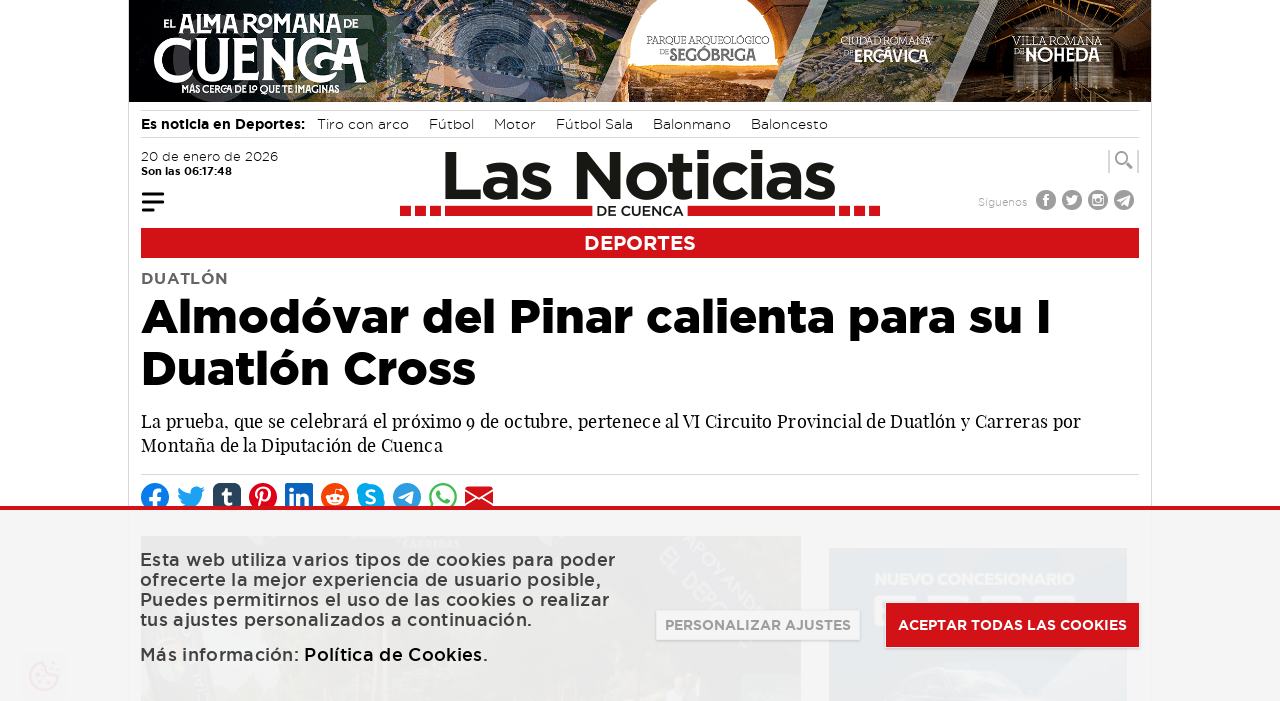

--- FILE ---
content_type: text/html; charset=UTF-8
request_url: https://www.lasnoticiasdecuenca.es/deportes/almodovar-del-pinar-calienta-para-duatlon-cross-63886
body_size: 19526
content:
<!DOCTYPE html>
<html lang="es">
    <head>
        
        <!-- Google Analytics GA4 -->
        <script async src="https://www.googletagmanager.com/gtag/js?id=G-Z86ELN2CS4"></script>
        <script>
        window.dataLayer = window.dataLayer || [];
        function gtag(){dataLayer.push(arguments);}
        gtag('js', new Date());
        gtag('config', 'G-Z86ELN2CS4');
        </script>
        
        <link rel="icon" type="image/png" href="https://www.lasnoticiasdecuenca.es/img/favicon.png">
        <meta charset="utf-8">
        <meta name="viewport" content="width=device-width, initial-scale=1">
        <meta name="csrf-token" content="3SlI65G4ZSJ38Wew6YuJXHCg7kEn57WgcP6dn5w0">
        <meta name="author" content="Las Noticias de Cuenca">
        <meta name="dcterms.rightsHolder" content="Las Noticias de Cuenca">
        <meta name="dcterms.audience" content="Global">
        <link rel="preload" as="font" href="/fonts/gotham-xlight-webfont.woff2" type="font/woff2" crossorigin="anonymous">
        <link rel="preload" as="font" href="/fonts/gotham-ultra-webfont.woff2" type="font/woff2" crossorigin="anonymous">
        <link rel="preload" as="font" href="/fonts/gotham-thin-webfont.woff2" type="font/woff2" crossorigin="anonymous">
        <link rel="preload" as="font" href="/fonts/gotham-medium-webfont.woff2" type="font/woff2" crossorigin="anonymous">
        <link rel="preload" as="font" href="/fonts/gotham-light-webfont.woff2" type="font/woff2" crossorigin="anonymous">
        <link rel="preload" as="font" href="/fonts/gotham-bold-webfont.woff2" type="font/woff2" crossorigin="anonymous">
        <link rel="preload" as="font" href="/fonts/gotham-black-webfont.woff2" type="font/woff2" crossorigin="anonymous">
        <link rel="preload" as="font" href="/fonts/playfairdisplay-black-webfont.woff2" type="font/woff2" crossorigin="anonymous">
        <link rel="preload" as="font" href="/fonts/playfairdisplay-blackitalic-webfont.woff2" type="font/woff2" crossorigin="anonymous">
        <link rel="preload" as="font" href="/fonts/playfairdisplay-bold-webfont.woff2" type="font/woff2" crossorigin="anonymous">
        <link rel="preload" as="font" href="/fonts/playfairdisplay-bolditalic-webfont.woff2" type="font/woff2" crossorigin="anonymous">
        <link rel="preload" as="font" href="/fonts/playfairdisplay-italic-webfont.woff2" type="font/woff2" crossorigin="anonymous">
        <link rel="preload" as="font" href="/fonts/playfairdisplay-regular-webfont.woff2" type="font/woff2" crossorigin="anonymous">
        <link rel="preload" as="font" href="/fonts/Glyphter.woff" type="font/woff" crossorigin="anonymous">
        <title>Almodóvar del Pinar calienta para su I Duatlón Cross | Las Noticias de Cuenca</title>
<meta name="description" content="La prueba, que se celebrará el próximo 9 de octubre, pertenece al VI Circuito Provincial de Duatlón y Carreras por Montaña de la Diputación de Cuenca">
<meta name="article:section" content="deportes">
<meta name="article:published_time" content="2022-10-03">
<meta name="article:modified_time" content="2022-10-03">
<meta name="article:author" content="Las Noticias">
<link rel="canonical" href="https://www.lasnoticiasdecuenca.es/deportes/almodovar-del-pinar-calienta-para-duatlon-cross-63886"/>
<meta name="robots" content="index, follow">
<meta property="og:title" content="Almodóvar del Pinar calienta para su I Duatlón Cross | Las Noticias de Cuenca" />
<meta property="og:description" content="La prueba, que se celebrará el próximo 9 de octubre, pertenece al VI Circuito Provincial de Duatlón y Carreras por Montaña de la Diputación de Cuenca" />
<meta property="og:type" content="article" />
<meta property="og:locale" content="es_ES" />
<meta property="og:url" content="https://www.lasnoticiasdecuenca.es/deportes/almodovar-del-pinar-calienta-para-duatlon-cross-63886" />
<meta property="og:site_name" content="Las Noticias de Cuenca" />
<meta property="og:image" content="https://www.static.lasnoticiasdecuenca.es/contents/09-2022/63886-1664471954-almodovar-del-pinar-calienta-para-duatlon-cross.jpeg" />

<meta name="twitter:card" content="summary_large_image" />
<meta name="twitter:site" content="@noticiasdcuenca" />
<meta name="twitter:creator" content="@noticiasdcuenca" />
<meta name="twitter:title" content="Almodóvar del Pinar calienta para su I Duatlón Cross | Las Noticias de Cuenca" />
<meta name="twitter:description" content="La prueba, que se celebrará el próximo 9 de octubre, pertenece al VI Circuito Provincial de Duatlón y Carreras por Montaña de la Diputación de Cuenca" />
<meta name="twitter:url" content="https://www.lasnoticiasdecuenca.es/deportes/almodovar-del-pinar-calienta-para-duatlon-cross-63886" />
<meta name="twitter:image" content="https://www.static.lasnoticiasdecuenca.es/contents/09-2022/63886-1664471954-almodovar-del-pinar-calienta-para-duatlon-cross.jpeg" />
<script type="application/ld+json">{"@context":"https://schema.org","@type":"NewsArticle","name":"Almodóvar del Pinar calienta para su I Duatlón Cross | Las Noticias de Cuenca","description":"La prueba, que se celebrará el próximo 9 de octubre, pertenece al VI Circuito Provincial de Duatlón y Carreras por Montaña de la Diputación de Cuenca","url":"https://www.lasnoticiasdecuenca.es/deportes/almodovar-del-pinar-calienta-para-duatlon-cross-63886","image":"https://www.static.lasnoticiasdecuenca.es/contents/09-2022/63886-1664471954-almodovar-del-pinar-calienta-para-duatlon-cross.jpeg","headline":"Almodóvar del Pinar calienta para su I Duatlón Cross","author":{"@type":"Person","name":"Las Noticias"},"publisher":{"@type":"Organization","name":"Las Noticias de Cuenca","logo":{"@type":"ImageObject","url":"https://www.static.lasnoticiasdecuenca.es/logo-las-noticias-de-cuenca.png"}},"datePublished":"2022-10-03","dateCreated":"2022-10-03","dateModified":"2022-10-03","articleBody":"Almodóvar del Pinar estrenará nueva competición con la disputa de su I Duatlón Cross, que tendrá lugar el próximo domingo 9 de agosto. Organizado en colaboración con la Diputación Provincial de Cuenca, los participantes competirán en dos carreras: una de ciclismo y una de carrera a pie, de diversa longitud según las categorías.\n\nEl circuito estará compuesto por tres segmentos: El primero constará de 4,95km de carrera a pie, el segundo de 20,62km de recorrido de bicicleta y el tercero de otros 2,11km de carrera a pie, cuyos ficheros tracking se encuentran a la disposición de cualquier persona interesada en la página web del circuito.\n\nLa inscripción para cada una de las pruebas se formalizará antes de las 24:00h del martes anterior a la prueba para el pago por transferencia bancaria y de las 24:00h del jueves para el pago con tarjeta.\n\nEsta iniciativa promovida por el Ayuntamiento y, como destaca el Alcalde, Francisco Ibáñez, es una oportunidad de ampliar la oferta de la práctica deportiva en el municipio como una herramienta más en la lucha contra la despoblación, animando a los almodovareños y almodovareñas para participar en eventos deportivos a nivel provincial.\n\nAdemás, es una oportunidad para que los amantes de esta modalidad del deporte conozcan el gran potencial que ofrece Almodóvar del Pinar, con cientos de kilómetros en caminos y una zona paisajística de gran patrimonio natural como es el Monte de Utilidad Pública con más de 5 mil hectáreas donde, entre otros elementos, pueden encontrar el catalogado árbol singular conocido como “Los cuatro hermanos”.\n\nLa información sobre el circuito de la prueba y los servicios que se presentarán el día del evento, así como lo relativo al reglamento, las categorías, inscripciones y tasas se encuentra en la página web habilitada por la Diputación: <https://www.duatlonymontanadipucuenca.com/>\n\n![](https://www.static.lasnoticiasdecuenca.es/contents/09-2022/63886-1664471740-almodovar-del-pinar-calienta-para-duatlon-cross.jpeg)","articleSection":"deportes"}</script>

        <!-- Styles -->
        <link rel="stylesheet" type="text/css" href="/css/app.css?id=1110a7361e298ecb607530c9ccac13bd">
        <style >[wire\:loading], [wire\:loading\.delay], [wire\:loading\.inline-block], [wire\:loading\.inline], [wire\:loading\.block], [wire\:loading\.flex], [wire\:loading\.table], [wire\:loading\.grid] {display: none;}[wire\:offline] {display: none;}[wire\:dirty]:not(textarea):not(input):not(select) {display: none;}input:-webkit-autofill, select:-webkit-autofill, textarea:-webkit-autofill {animation-duration: 50000s;animation-name: livewireautofill;}@keyframes livewireautofill { from {} }</style>
    </head>
    <body class="relative font-sans antialiased overflow-x-hidden bg-white p-0 m-0">

            <div x-data="{
    showBar: false,
    mobile: false,
    fixed: false,
    showNavBar() {
      if(window.innerWidth < 1024){this.mobile=true;}else{this.mobile=false;}
      if(window.pageYOffset > 220 || window.innerWidth < 1024){this.showBar=true;}else{this.showBar=false;}
      if(window.pageYOffset > 220){this.fixed=true;}else{this.fixed=false;}
    }
    }"
    x-init="showNavBar()"
    @scroll.window="showNavBar()"
    x-on:resize.window="showNavBar()">

    <div id="sticky_navbar" x-cloak x-show="showBar"
    class="h-0 w-full antialiased bg-red-600 z-50"
    :class="{ 'h-auto fixed top-0' : fixed,'h-auto' : mobile }"
    x-transition:enter="transition ease-out duration-300"
    x-transition:enter-start="opacity-0 transform -translate-y-2"
    x-transition:enter-end="opacity-100 transform translate-y-0"
    x-transition:leave="transition ease-in duration-300"
    x-transition:leave-end="opacity-0 transform -translate-y-3"
    >
      <div class="w-full block text-white max-w-5xl mx-auto h-auto" >

        <div class="grid grid-cols-12 items-center py-1 relative mx-3 antialiased">

          <div class="col-span-3" x-show="!mobile">
            <div x-data="{ open: false }"  @scroll.window="open = false" class="navigation_big">
  <button class="focus:outline-none focus:shadow-outline -ml-1 mt-1" @click="open = !open">
    <svg fill="currentColor" viewBox="0 0 20 20" class="w-8 h-8">
      <path transform="scale(-1 1) translate(-20 0)" x-show="!open" fill-rule="evenodd" d="M3 5a1 1 0 011-1h12a1 1 0 110 2H4a1 1 0 01-1-1zM3 10a1 1 0 011-1h12a1 1 0 110 2H4a1 1 10 01-1-1zM9 15a1 1 0 011-1h6a1 1 0 110 2h-6a1 1 0 01-1-1z" clip-rule="evenodd"></path>
      <path x-show="open" x-cloak fill-rule="evenodd" d="M4.293 4.293a1 1 0 011.414 0L10 8.586l4.293-4.293a1 1 0 111.414 1.414L11.414 10l4.293 4.293a1 1 0 01-1.414 1.414L10 11.414l-4.293 4.293a1 1 0 01-1.414-1.414L8.586 10 4.293 5.707a1 1 0 010-1.414z" clip-rule="evenodd"></path>
    </svg>
  </button>

  <nav @click.away="open = false" id="caja_menu_grande" x-show="open" x-cloak class="absolute shadow w-full pt-6 pb-4 z-40 bg-red-600 grid grid-cols-1"
    x-transition:enter="transition ease-out duration-400"
    x-transition:enter-start="opacity-0 transform -translate-y-2"
    x-transition:enter-end="opacity-100 transform translate-y-0"
    x-transition:leave="transition ease-in duration-300"
    x-transition:leave-end="opacity-0 transform -translate-y-3"
  >
    
    <div class="flex justify-center">
    <div class="w-10/12 grid grid-cols-5 gap-y-6 gap-x-14 px-2 text-white font-gothammedium text-sm text-center">
      <a class="w-auto inline-block focus:outline-none focus:shadow-outline" href="https://www.lasnoticiasdecuenca.es/cuenca" title="Noticias de Cuenca">
    <div class=" icon-cuenca icon-big block transition ease-in-out duration-300 rounded-full font-glyphter text-4xl"></div>
    CUENCA
</a>
<style>

</style>      <a class="w-auto inline-block focus:outline-none focus:shadow-outline" href="https://www.lasnoticiasdecuenca.es/tarancon" title="Noticias de Trancón">
    <div class=" icon-tarancon icon-big block transition ease-in-out duration-300 rounded-full font-glyphter text-4xl"></div>
    TARANCÓN
</a>
<style>

</style>      <a class="w-auto inline-block focus:outline-none focus:shadow-outline" href="https://www.lasnoticiasdecuenca.es/provincia" title="Noticias de la provincia de Cuenca">
    <div class=" iconDos-provincia icon-big block transition ease-in-out duration-300 rounded-full font-glyphter text-4xl"></div>
    PROVINCIA
</a>
<style>

</style>      <a class="w-auto inline-block focus:outline-none focus:shadow-outline" href="https://www.lasnoticiasdecuenca.es/cultura" title="Noticias de cultura en Cuenca">
    <div class=" icon-cultura icon-big block transition ease-in-out duration-300 rounded-full font-glyphter text-4xl"></div>
    CULTURA
</a>
<style>

</style>      <a class="w-auto inline-block focus:outline-none focus:shadow-outline" href="https://www.lasnoticiasdecuenca.es/empresas" title="Noticias de empresas en Cuenca">
    <div class=" icon-empresas icon-big block transition ease-in-out duration-300 rounded-full font-glyphter text-4xl"></div>
    EMPRESAS
</a>
<style>

</style>      <a class="w-auto inline-block focus:outline-none focus:shadow-outline" href="https://www.lasnoticiasdecuenca.es/region" title="Noticias de la región de Cuenca">
    <div class=" iconDos-region icon-big block transition ease-in-out duration-300 rounded-full font-glyphter text-4xl"></div>
    REGIÓN
</a>
<style>

</style>      <a class="w-auto inline-block focus:outline-none focus:shadow-outline" href="https://www.lasnoticiasdecuenca.es/deportes" title="Noticias de deportes en Cuenca">
    <div class=" icon-deportes icon-big block transition ease-in-out duration-300 rounded-full font-glyphter text-4xl"></div>
    DEPORTES
</a>
<style>

</style>      <a class="w-auto inline-block focus:outline-none focus:shadow-outline" href="https://www.lasnoticiasdecuenca.es/opinion" title="Artículos de opinión en las Noticias de Cuenca">
    <div class=" icon-opinion icon-big block transition ease-in-out duration-300 rounded-full font-glyphter text-4xl"></div>
    OPINIÓN
</a>
<style>

</style>      <a class="w-auto inline-block focus:outline-none focus:shadow-outline" href="https://www.lasnoticiasdecuenca.es/blogs" title="Blogs de las Noticias de Cuenca">
    <div class=" icon-blogs icon-big block transition ease-in-out duration-300 rounded-full font-glyphter text-4xl"></div>
    BLOGS
</a>
<style>

</style>      <a class="w-auto inline-block focus:outline-none focus:shadow-outline" href="https://www.lasnoticiasdecuenca.es/entrevistas" title="Entrevistas en las Noticias de Cuenca">
    <div class=" icon-entrevistas icon-big block transition ease-in-out duration-300 rounded-full font-glyphter text-4xl"></div>
    ENTREVISTAS
</a>
<style>

</style>    </div>
    </div>
    
    <div class="flex justify-center border-t border-b-2 mt-4 mb-1 border-white mx-4 py-2">
    <div class="w-3/5 flex justify-around gap-x-10 text-white font-gothammedium text-xs text-center">

          <a title="Farmacias de guardia, el tiempo y más" target="_self" class="inline-block cursor-pointer  transition ease-in-out duration-300 flex-none flex items-center" href="https://www.lasnoticiasdecuenca.es/servicios" >
    <span class="flex-none mr-2 icon-servicios icon-small"></span>
            <span>SERVICIOS</span>
</a>
          <a title="Consulta todas las ediciones en papel de las noticias de Cuenca" target="_self" class="inline-block cursor-pointer  transition ease-in-out duration-300 flex-none flex items-center" href="https://www.lasnoticiasdecuenca.es/hemeroteca" >
    <span class="flex-none mr-2 icon-papel icon-small"></span>
            <span>EDICIÓN EN PAPEL</span>
</a>
          <a title="Especiales en las Noticias de Cuenca" target="_self" class="inline-block cursor-pointer  transition ease-in-out duration-300 flex-none flex items-center" href="https://www.lasnoticiasdecuenca.es/especiales" >
    <span class="flex-none mr-2 icon-especiales icon-small"></span>
            <span>ESPECIALES</span>
</a>
          <a title="Noticias más leídas en las noticias de Cuenca" target="_self" class="inline-block cursor-pointer  transition ease-in-out duration-300 flex-none flex items-center" href="https://www.lasnoticiasdecuenca.es/mas-leidas" >
    <span class="flex-none mr-2 icon-mas icon-small font-gothambold bg-white text-red-600 w-8 h-8 rounded-full text-3xl">+</span>
            <span>NOTICIAS MÁS LEÍDAS</span>
</a>
    </div>
    </div>

    <div class="grid grid-cols-4 mx-4 mt-4 font-gothamlight text-white">
      <div class="flex items-center">
          <span class="flex-none mr-2">
              Síguenos
          </span>
          <a title="Síguenos en Facebook" target="_blank" class="inline-block cursor-pointer hover:text-gray-900 transition ease-in-out duration-300 flex-none" href="https://www.facebook.com/lasnoticiasdecuenca/" >
    <span class="flex-none mr-2 icon-facebook icon-mini"></span>
</a>          <a title="Síguenos en Twitter" target="_blank" class="inline-block cursor-pointer hover:text-gray-900 transition ease-in-out duration-300 flex-none" href="https://twitter.com/noticiasDcuenca" >
    <span class="flex-none mr-2 icon-twitter icon-mini"></span>
</a>          <a title="Síguenos en Instagram" target="_blank" class="inline-block cursor-pointer hover:text-gray-900 transition ease-in-out duration-300 flex-none" href="https://www.instagram.com/lasnoticiasdecuenca/" >
    <span class="flex-none mr-2 icon-instagram icon-mini"></span>
</a>          <a title="Síguenos en Telegram" target="_blank" class="inline-block cursor-pointer hover:text-gray-900 transition ease-in-out duration-300 flex-none" href="https://t.me/lasnoticiasdecuenca" >
    <span class="flex-none mr-2 icon-telegram icon-mini"></span>
</a>      </div>

      <div class="flex-none flex items-center col-span-2">
        <div wire:id="jmq1i8olutAQwn5cE9Xi" wire:initial-data="{&quot;fingerprint&quot;:{&quot;id&quot;:&quot;jmq1i8olutAQwn5cE9Xi&quot;,&quot;name&quot;:&quot;front.especial-menu&quot;,&quot;locale&quot;:&quot;es&quot;,&quot;path&quot;:&quot;deportes\/almodovar-del-pinar-calienta-para-duatlon-cross-63886&quot;,&quot;method&quot;:&quot;GET&quot;},&quot;effects&quot;:{&quot;listeners&quot;:[]},&quot;serverMemo&quot;:{&quot;children&quot;:[],&quot;errors&quot;:[],&quot;htmlHash&quot;:&quot;35d03403&quot;,&quot;data&quot;:{&quot;posicion&quot;:&quot;big&quot;,&quot;especial_menu&quot;:{&quot;nombre&quot;:&quot;Ruta Gastron\u00f3mica por la provincia&quot;,&quot;url&quot;:&quot;seccion-especial-para-conocer-riqueza-gastronomica-provincia-donde-poder-disfrutarla-con&quot;}},&quot;dataMeta&quot;:[],&quot;checksum&quot;:&quot;108fdd94692f9a5d9842a2973881f431e2d84ca1c0e95c89ee05eac87332ab4c&quot;}}" class="w-full">
                    <div class="flex w-full text-center justify-center">
            <a title="Ruta Gastronómica por la provincia" target="_self" class="inline-block cursor-pointer hover:text-gray-900 transition ease-in-out duration-300 w-auto h-full font-gothambold inline-flex items-center my-1" href="https://www.lasnoticiasdecuenca.es/especiales/seccion-especial-para-conocer-riqueza-gastronomica-provincia-donde-poder-disfrutarla-con" button-type="info" >
    <svg version="1.1" xmlns="http://www.w3.org/2000/svg" width="38" height="10" viewBox="0 0 38 10" class="inline-block mr-1 mt-1">
                    <rect x="0" y="0" width="10" height="10" fill="currentColor" />
                    <rect x="14" y="0" width="10" height="10" fill="currentColor" />
                    <rect x="28" y="0" width="10" height="10" fill="currentColor" />
                </svg>

                <span class="inline-block">Ruta Gastronómica por la provincia</span>

                <svg version="1.1" xmlns="http://www.w3.org/2000/svg" width="38" height="10" viewBox="0 0 38 10" class="inline-block ml-1 mt-1">
                    <rect x="0" y="0" width="10" height="10" fill="currentColor" />
                    <rect x="14" y="0" width="10" height="10" fill="currentColor" />
                    <rect x="28" y="0" width="10" height="10" fill="currentColor" />
                </svg>
</a>        </div>
            </div>
      </div>

      <div class="flex-none flex items-center justify-end">

        <a title="Las noticias de Cuenca en tu correo electrónico" target="_self" class="inline-block cursor-pointer hover:text-gray-900 transition ease-in-out duration-300 flex-none flex items-center" href="https://www.lasnoticiasdecuenca.es/newsletter" >
    <span class="mr-2">Suscríbete al Newsletter</span>
          <svg xmlns="https://www.w3.org/2000/svg" width="30" height="30" fill="currentColor" class="inline-block" viewBox="0 0 16 16">
            <path d="M.05 3.555A2 2 0 0 1 2 2h12a2 2 0 0 1 1.95 1.555L8 8.414.05 3.555zM0 4.697v7.104l5.803-3.558L0 4.697zM6.761 8.83l-6.57 4.027A2 2 0 0 0 2 14h12a2 2 0 0 0 1.808-1.144l-6.57-4.027L8 9.586l-1.239-.757zm3.436-.586L16 11.801V4.697l-5.803 3.546z"></path>
          </svg>
</a>
      </div>

    </div>

  </nav>

</div>          </div>
          <div class="col-span-3" x-show="mobile">
            <div x-data="{ open: false }" class="navigation_side">
  <button class="focus:outline-none focus:shadow-outline -ml-1 mt-1" @click="open = !open">
    <svg fill="currentColor" viewBox="0 0 20 20" class="w-8 h-8">
      <path transform="scale(-1 1) translate(-20 0)" x-show="!open" fill-rule="evenodd" d="M3 5a1 1 0 011-1h12a1 1 0 110 2H4a1 1 0 01-1-1zM3 10a1 1 0 011-1h12a1 1 0 110 2H4a1 1 10 01-1-1zM9 15a1 1 0 011-1h6a1 1 0 110 2h-6a1 1 0 01-1-1z" clip-rule="evenodd"></path>
      <path x-show="open" x-cloak fill-rule="evenodd" d="M4.293 4.293a1 1 0 011.414 0L10 8.586l4.293-4.293a1 1 0 111.414 1.414L11.414 10l4.293 4.293a1 1 0 01-1.414 1.414L10 11.414l-4.293 4.293a1 1 0 01-1.414-1.414L8.586 10 4.293 5.707a1 1 0 010-1.414z" clip-rule="evenodd"></path>
    </svg>
  </button>

  <nav @click.away="open = false" id="caja_menu_side" x-show="open" x-cloak class="absolute -ml-3 shadow w-1/2 pt-1 pb-4 z-40"
    x-transition:enter="transition ease-out duration-400"
    x-transition:enter-start="opacity-0 transform -translate-x-2"
    x-transition:enter-end="opacity-100 transform translate-x-0"
    x-transition:leave="transition ease-in duration-300"
    x-transition:leave-end="opacity-0 transform -translate-x-3"
  >
    

    <div class="font-gothammedium text-sm text-left bg-gray-400 pt-3 min-h-screen text-black">

      <a class="px-3 items-center py-1 transition duration-500 ease-in-out focus:outline-none flex uppercase mb-1" href="https://www.lasnoticiasdecuenca.es/cuenca" title="Noticias de Cuenca">
    CUENCA
</a>
      <a class="px-3 items-center py-1 transition duration-500 ease-in-out focus:outline-none flex uppercase mb-1" href="https://www.lasnoticiasdecuenca.es/tarancon" title="Noticias de Trancón">
    TARANCÓN
</a>
      <a class="px-3 items-center py-1 transition duration-500 ease-in-out focus:outline-none flex uppercase mb-1" href="https://www.lasnoticiasdecuenca.es/provincia" title="Noticias de la provincia de Cuenca">
    PROVINCIA
</a>
      <a class="px-3 items-center py-1 transition duration-500 ease-in-out focus:outline-none flex uppercase mb-1" href="https://www.lasnoticiasdecuenca.es/cultura" title="Noticias de cultura en Cuenca">
    CULTURA
</a>
      <a class="px-3 items-center py-1 transition duration-500 ease-in-out focus:outline-none flex uppercase mb-1" href="https://www.lasnoticiasdecuenca.es/empresas" title="Noticias de empresas en Cuenca">
    EMPRESAS
</a>
      <a class="px-3 items-center py-1 transition duration-500 ease-in-out focus:outline-none flex uppercase mb-1" href="https://www.lasnoticiasdecuenca.es/region" title="Noticias de la región de Cuenca">
    REGIÓN
</a>
      <a class="px-3 items-center py-1 transition duration-500 ease-in-out focus:outline-none flex uppercase mb-1" href="https://www.lasnoticiasdecuenca.es/deportes" title="Noticias de deportes en Cuenca">
    DEPORTES
</a>
      <a class="px-3 items-center py-1 transition duration-500 ease-in-out focus:outline-none flex uppercase mb-1" href="https://www.lasnoticiasdecuenca.es/opinion" title="Artículos de opinión en las Noticias de Cuenca">
    OPINIÓN
</a>
      <a class="px-3 items-center py-1 transition duration-500 ease-in-out focus:outline-none flex uppercase mb-1" href="https://www.lasnoticiasdecuenca.es/blogs" title="Blogs de las Noticias de Cuenca">
    BLOGS
</a>
      <a class="px-3 items-center py-1 transition duration-500 ease-in-out focus:outline-none flex uppercase mb-1" href="https://www.lasnoticiasdecuenca.es/entrevistas" title="Entrevistas en las Noticias de Cuenca">
    ENTREVISTAS
</a>

      <div wire:id="PRqI8FVLOtdh2W4bkzhS" wire:initial-data="{&quot;fingerprint&quot;:{&quot;id&quot;:&quot;PRqI8FVLOtdh2W4bkzhS&quot;,&quot;name&quot;:&quot;front.especial-menu&quot;,&quot;locale&quot;:&quot;es&quot;,&quot;path&quot;:&quot;deportes\/almodovar-del-pinar-calienta-para-duatlon-cross-63886&quot;,&quot;method&quot;:&quot;GET&quot;},&quot;effects&quot;:{&quot;listeners&quot;:[]},&quot;serverMemo&quot;:{&quot;children&quot;:[],&quot;errors&quot;:[],&quot;htmlHash&quot;:&quot;9a384286&quot;,&quot;data&quot;:{&quot;posicion&quot;:&quot;side&quot;,&quot;especial_menu&quot;:{&quot;nombre&quot;:&quot;Ruta Gastron\u00f3mica por la provincia&quot;,&quot;url&quot;:&quot;seccion-especial-para-conocer-riqueza-gastronomica-provincia-donde-poder-disfrutarla-con&quot;}},&quot;dataMeta&quot;:[],&quot;checksum&quot;:&quot;3dae351d7b62d67efbca3b744ad86bc49497ea3808ffc51ac24e59eb996e1e7a&quot;}}" class="w-full">
                        <a class="px-3 items-center py-1 transition duration-500 ease-in-out focus:outline-none flex uppercase mb-1" href="https://www.lasnoticiasdecuenca.es/especiales/seccion-especial-para-conocer-riqueza-gastronomica-provincia-donde-poder-disfrutarla-con" title="Ruta Gastronómica por la provincia">
    Ruta Gastronómica por la provincia
</a>
            </div>

      <a class="px-3 items-center py-1 transition duration-500 ease-in-out focus:outline-none flex uppercase mb-1 mt-4" href="https://www.lasnoticiasdecuenca.es/servicios" title="Farmacias de guardia, el tiempo y más">
    SERVICIOS
</a>
      <a class="px-3 items-center py-1 transition duration-500 ease-in-out focus:outline-none flex uppercase mb-1" href="https://www.lasnoticiasdecuenca.es/hemeroteca" title="Consulta todas las ediciones en papel de las noticias de Cuenca">
    EDICIÓN EN PAPEL
</a>
      <a class="px-3 items-center py-1 transition duration-500 ease-in-out focus:outline-none flex uppercase mb-1" href="https://www.lasnoticiasdecuenca.es/especiales" title="Especiales en las Noticias de Cuenca">
    ESPECIALES
</a>
      <a class="px-3 items-center py-1 transition duration-500 ease-in-out focus:outline-none flex uppercase mb-1" href="https://www.lasnoticiasdecuenca.es/mas-leidas" title="Noticias más leídas en las noticias de Cuenca">
    NOTICIAS MÁS LEÍDAS
</a>

      
      
      <a class="px-3 items-center py-1 transition duration-500 ease-in-out focus:outline-none flex uppercase mb-1" href="https://www.lasnoticiasdecuenca.es/newsletter" title="Boletín de noticias de las noticias de Cuenca">
    <svg xmlns="https://www.w3.org/2000/svg" width="20" height="20" fill="currentColor" class="inline-block mr-2" viewBox="0 0 16 16">
        <path d="M.05 3.555A2 2 0 0 1 2 2h12a2 2 0 0 1 1.95 1.555L8 8.414.05 3.555zM0 4.697v7.104l5.803-3.558L0 4.697zM6.761 8.83l-6.57 4.027A2 2 0 0 0 2 14h12a2 2 0 0 0 1.808-1.144l-6.57-4.027L8 9.586l-1.239-.757zm3.436-.586L16 11.801V4.697l-5.803 3.546z"></path>
        </svg> NEWSLETTER
</a>

      <div class="px-3 mt-4">
        <p class="flex-none mr-2">Síguenos</p>
        <a title="Síguenos en Facebook" target="_blank" class="inline-block cursor-pointer hover:text-gray-500 transition ease-in-out duration-300 flex-none" href="https://www.facebook.com/lasnoticiasdecuenca/" >
    <span class="flex-none mr-2 icon-facebook icon-mini"></span>
</a>        <a title="Síguenos en Twitter" target="_blank" class="inline-block cursor-pointer hover:text-gray-500 transition ease-in-out duration-300 flex-none" href="https://twitter.com/noticiasDcuenca" >
    <span class="flex-none mr-2 icon-twitter icon-mini"></span>
</a>        <a title="Síguenos en Instagram" target="_blank" class="inline-block cursor-pointer hover:text-gray-500 transition ease-in-out duration-300 flex-none" href="https://www.instagram.com/lasnoticiasdecuenca/" >
    <span class="flex-none mr-2 icon-instagram icon-mini"></span>
</a>        <a title="Síguenos en Telegram" target="_blank" class="inline-block cursor-pointer hover:text-gray-500 transition ease-in-out duration-300 flex-none" href="https://t.me/lasnoticiasdecuenca" >
    <span class="flex-none mr-2 icon-telegram icon-mini"></span>
</a>      </div>

    </div>


  </nav>

</div>          </div>

          <a href="https://www.lasnoticiasdecuenca.es" class="inline-block col-span-6 text-center">
            <span>
    <img
        alt="Las Noticias de Cuenca"
        src="https://www.lasnoticiasdecuenca.es/img/logo-las-noticias-blanco2.png"
        loading="lazy"
        class="inline-block w-64"
    >
</span>          </a>

          <div class="col-span-3 text-right">
          <div wire:id="Ry7ljaVCvdI9ihwB79Or" wire:initial-data="{&quot;fingerprint&quot;:{&quot;id&quot;:&quot;Ry7ljaVCvdI9ihwB79Or&quot;,&quot;name&quot;:&quot;front.search-form&quot;,&quot;locale&quot;:&quot;es&quot;,&quot;path&quot;:&quot;deportes\/almodovar-del-pinar-calienta-para-duatlon-cross-63886&quot;,&quot;method&quot;:&quot;GET&quot;},&quot;effects&quot;:{&quot;listeners&quot;:[]},&quot;serverMemo&quot;:{&quot;children&quot;:[],&quot;errors&quot;:[],&quot;htmlHash&quot;:&quot;d07dc53a&quot;,&quot;data&quot;:{&quot;posicion&quot;:&quot;buscador_nav&quot;,&quot;search&quot;:null,&quot;results&quot;:[],&quot;results_num&quot;:0,&quot;showDropdown&quot;:false},&quot;dataMeta&quot;:{&quot;collections&quot;:[&quot;results&quot;]},&quot;checksum&quot;:&quot;6475e6fe60dcb0a418f78975fb737d4562055ed3da2a3523e9f1ae9241d69bac&quot;}}" class="flex items-center gap-2 justify-end text-gray-900"
x-data="{
    showInput: false,
    showDropdown: window.Livewire.find('Ry7ljaVCvdI9ihwB79Or').entangle('showDropdown'),
    search: window.Livewire.find('Ry7ljaVCvdI9ihwB79Or').entangle('search')    }"
   >

    <div
    x-cloak
    x-show="showInput"
    @click.away="showInput = false"
    @scroll.window="showInput = false"
    class="flex-1 font-gothamlight antialiased relative"
    x-transition:enter="transition ease-out duration-300"
    x-transition:enter-start="opacity-0 transform translate-x-5"
    x-transition:enter-end="opacity-100 transform translate-r-0"
    x-transition:leave="transition ease-in duration-300"
    x-transition:leave-end="opacity-0 transform translate-x-3"
    >
    <div>
        <span>
        <div>
            <input  class="shadow-sm border-gray-300 focus:border-gray-300 focus:ring focus:ring-red-100 focus:ring-opacity-50 inline-block w-80 py-0 px-1 searchInput" maxlength="25" placeholder="¿Qué quieres buscar?" wire:model.debounce.500ms="search" name="" type="text" />
            </div>
        </span>

        <div id="caja_resultados_busqueda" class="absolute z-40 grid grid-cols-1 w-80 right-0">
        <div x-show="showDropdown" wire:loading.remove wire.target="get_items" class="text-xs font-gothammedium text-left p-1 bg-white shadow-xl">
                                        <span>No se han encontrado resultados</span>
                    </div>
        <div wire:loading.delay wire.target="get_items" class="w-full text-center bg-white shadow-xl">
            <span>
    <img
        alt="Cargando"
        src="https://www.lasnoticiasdecuenca.es/img/loading.gif"
        loading="lazy"
        class="inline-block" width="32px"
    >
</span>        </div>
        </div>




        </div>
    </div>

    
    <a title="" target="_self" class="inline-block cursor-pointer  transition ease-in-out duration-300 flex-none icon-buscador font-gothamlight p-0 px-1 text-3xl text-white hover:text-gray-300" @click="showInput = !showInput" >
    
</a>
</div>
          </div>

        </div>

      </div>

    </div>

  </div>

            
            
            
            <div class="relative max-w-5xl mx-auto my-0 border-l border-r border-gray-400">

                <div class="hidden"><span class="aspect-w-5 aspect-h-4 bg-gray-400 border-gray-500 hover:bg-red-600 hover:text-white hover:border-red-500"></span>
<span class="aspect-w-5 aspect-h-3 px-3 py-3 font-semibold text-current tracking-widest"></span>
<span class="aspect-w-16 aspect-h-6 px-2 py-2 text-current tracking-wide focus:border-gray-300 focus:ring focus:ring-red-100 focus:ring-opacity-50"></span>
</div>

                                <div class=""><div>
             
            <a rel="sponsored nofollow noopener noreferrer" href="https://www.lasnoticiasdecuenca.es/publicidad/procesar/1613" title="DIPUTACIÓN PROVINCIAL DE CUENA FITUR" alt="DIPUTACIÓN PROVINCIAL DE CUENA FITUR" class="text-center w-full" target="_blank">
                <img src="https://www.ad.lasnoticiasdecuenca.es/publicidad/01-2026/1613-1768640615-banner.gif" title="DIPUTACIÓN PROVINCIAL DE CUENA FITUR" alt="DIPUTACIÓN PROVINCIAL DE CUENA FITUR" loading="lazy" class="inline-block" width="1320" />
            </a>
        </div></div>
                
                

                                <div class="border-b border-t mt-2 pb-1 mx-3 border-gray-400 h-7 overflow-hidden mb-2 lg:mb-0">
                    <span class="font-gothambold text-base">Es noticia en Deportes:</span>
                            <a title="Consulta todas las noticias sobre: Tiro con arco" target="_self" class="inline-block cursor-pointer  transition ease-in-out duration-300 mx-2 text-base font-gothamlight" href="https://www.lasnoticiasdecuenca.es/tag/tiro-con-arco" >
    Tiro con arco
</a>                            <a title="Consulta todas las noticias sobre: Fútbol" target="_self" class="inline-block cursor-pointer  transition ease-in-out duration-300 mx-2 text-base font-gothamlight" href="https://www.lasnoticiasdecuenca.es/tag/futbol" >
    Fútbol
</a>                            <a title="Consulta todas las noticias sobre: Motor" target="_self" class="inline-block cursor-pointer  transition ease-in-out duration-300 mx-2 text-base font-gothamlight" href="https://www.lasnoticiasdecuenca.es/tag/motor" >
    Motor
</a>                            <a title="Consulta todas las noticias sobre: Fútbol Sala" target="_self" class="inline-block cursor-pointer  transition ease-in-out duration-300 mx-2 text-base font-gothamlight" href="https://www.lasnoticiasdecuenca.es/tag/futbol-sala" >
    Fútbol Sala
</a>                            <a title="Consulta todas las noticias sobre: Balonmano" target="_self" class="inline-block cursor-pointer  transition ease-in-out duration-300 mx-2 text-base font-gothamlight" href="https://www.lasnoticiasdecuenca.es/tag/balonmano" >
    Balonmano
</a>                            <a title="Consulta todas las noticias sobre: Baloncesto" target="_self" class="inline-block cursor-pointer  transition ease-in-out duration-300 mx-2 text-base font-gothamlight" href="https://www.lasnoticiasdecuenca.es/tag/baloncesto" >
    Baloncesto
</a>
                </div>
                

                <header class="relative mx-3">
                    <div class="hidden  pb-0 my-1 lg:grid lg:grid-cols-12">
                    <div class="col-span-3 font-header grid grid-cols-1 items-center" x-data="fecha_actual()" x-init="init()">
    <div class="caja_fecha mt-2">
        <span class="block text-sm font-gothamlight" x-text="getDay()">&nbsp;</span>
        <span class="block text-xs font-gothambold" x-text="getTime()">&nbsp;</span>
    </div>
    <div class="p-0 m-0 mt-1">
        <div x-data="{ open: false }"  @scroll.window="open = false" class="navigation_big">
  <button class="focus:outline-none focus:shadow-outline -ml-1 mt-1" @click="open = !open">
    <svg fill="currentColor" viewBox="0 0 20 20" class="w-8 h-8">
      <path transform="scale(-1 1) translate(-20 0)" x-show="!open" fill-rule="evenodd" d="M3 5a1 1 0 011-1h12a1 1 0 110 2H4a1 1 0 01-1-1zM3 10a1 1 0 011-1h12a1 1 0 110 2H4a1 1 10 01-1-1zM9 15a1 1 0 011-1h6a1 1 0 110 2h-6a1 1 0 01-1-1z" clip-rule="evenodd"></path>
      <path x-show="open" x-cloak fill-rule="evenodd" d="M4.293 4.293a1 1 0 011.414 0L10 8.586l4.293-4.293a1 1 0 111.414 1.414L11.414 10l4.293 4.293a1 1 0 01-1.414 1.414L10 11.414l-4.293 4.293a1 1 0 01-1.414-1.414L8.586 10 4.293 5.707a1 1 0 010-1.414z" clip-rule="evenodd"></path>
    </svg>
  </button>

  <nav @click.away="open = false" id="caja_menu_grande" x-show="open" x-cloak class="absolute shadow w-full pt-6 pb-4 z-40 bg-red-600 grid grid-cols-1"
    x-transition:enter="transition ease-out duration-400"
    x-transition:enter-start="opacity-0 transform -translate-y-2"
    x-transition:enter-end="opacity-100 transform translate-y-0"
    x-transition:leave="transition ease-in duration-300"
    x-transition:leave-end="opacity-0 transform -translate-y-3"
  >
    
    <div class="flex justify-center">
    <div class="w-10/12 grid grid-cols-5 gap-y-6 gap-x-14 px-2 text-white font-gothammedium text-sm text-center">
      <a class="w-auto inline-block focus:outline-none focus:shadow-outline" href="https://www.lasnoticiasdecuenca.es/cuenca" title="Noticias de Cuenca">
    <div class=" icon-cuenca icon-big block transition ease-in-out duration-300 rounded-full font-glyphter text-4xl"></div>
    CUENCA
</a>
<style>

</style>      <a class="w-auto inline-block focus:outline-none focus:shadow-outline" href="https://www.lasnoticiasdecuenca.es/tarancon" title="Noticias de Trancón">
    <div class=" icon-tarancon icon-big block transition ease-in-out duration-300 rounded-full font-glyphter text-4xl"></div>
    TARANCÓN
</a>
<style>

</style>      <a class="w-auto inline-block focus:outline-none focus:shadow-outline" href="https://www.lasnoticiasdecuenca.es/provincia" title="Noticias de la provincia de Cuenca">
    <div class=" iconDos-provincia icon-big block transition ease-in-out duration-300 rounded-full font-glyphter text-4xl"></div>
    PROVINCIA
</a>
<style>

</style>      <a class="w-auto inline-block focus:outline-none focus:shadow-outline" href="https://www.lasnoticiasdecuenca.es/cultura" title="Noticias de cultura en Cuenca">
    <div class=" icon-cultura icon-big block transition ease-in-out duration-300 rounded-full font-glyphter text-4xl"></div>
    CULTURA
</a>
<style>

</style>      <a class="w-auto inline-block focus:outline-none focus:shadow-outline" href="https://www.lasnoticiasdecuenca.es/empresas" title="Noticias de empresas en Cuenca">
    <div class=" icon-empresas icon-big block transition ease-in-out duration-300 rounded-full font-glyphter text-4xl"></div>
    EMPRESAS
</a>
<style>

</style>      <a class="w-auto inline-block focus:outline-none focus:shadow-outline" href="https://www.lasnoticiasdecuenca.es/region" title="Noticias de la región de Cuenca">
    <div class=" iconDos-region icon-big block transition ease-in-out duration-300 rounded-full font-glyphter text-4xl"></div>
    REGIÓN
</a>
<style>

</style>      <a class="w-auto inline-block focus:outline-none focus:shadow-outline" href="https://www.lasnoticiasdecuenca.es/deportes" title="Noticias de deportes en Cuenca">
    <div class=" icon-deportes icon-big block transition ease-in-out duration-300 rounded-full font-glyphter text-4xl"></div>
    DEPORTES
</a>
<style>

</style>      <a class="w-auto inline-block focus:outline-none focus:shadow-outline" href="https://www.lasnoticiasdecuenca.es/opinion" title="Artículos de opinión en las Noticias de Cuenca">
    <div class=" icon-opinion icon-big block transition ease-in-out duration-300 rounded-full font-glyphter text-4xl"></div>
    OPINIÓN
</a>
<style>

</style>      <a class="w-auto inline-block focus:outline-none focus:shadow-outline" href="https://www.lasnoticiasdecuenca.es/blogs" title="Blogs de las Noticias de Cuenca">
    <div class=" icon-blogs icon-big block transition ease-in-out duration-300 rounded-full font-glyphter text-4xl"></div>
    BLOGS
</a>
<style>

</style>      <a class="w-auto inline-block focus:outline-none focus:shadow-outline" href="https://www.lasnoticiasdecuenca.es/entrevistas" title="Entrevistas en las Noticias de Cuenca">
    <div class=" icon-entrevistas icon-big block transition ease-in-out duration-300 rounded-full font-glyphter text-4xl"></div>
    ENTREVISTAS
</a>
<style>

</style>    </div>
    </div>
    
    <div class="flex justify-center border-t border-b-2 mt-4 mb-1 border-white mx-4 py-2">
    <div class="w-3/5 flex justify-around gap-x-10 text-white font-gothammedium text-xs text-center">

          <a title="Farmacias de guardia, el tiempo y más" target="_self" class="inline-block cursor-pointer  transition ease-in-out duration-300 flex-none flex items-center" href="https://www.lasnoticiasdecuenca.es/servicios" >
    <span class="flex-none mr-2 icon-servicios icon-small"></span>
            <span>SERVICIOS</span>
</a>
          <a title="Consulta todas las ediciones en papel de las noticias de Cuenca" target="_self" class="inline-block cursor-pointer  transition ease-in-out duration-300 flex-none flex items-center" href="https://www.lasnoticiasdecuenca.es/hemeroteca" >
    <span class="flex-none mr-2 icon-papel icon-small"></span>
            <span>EDICIÓN EN PAPEL</span>
</a>
          <a title="Especiales en las Noticias de Cuenca" target="_self" class="inline-block cursor-pointer  transition ease-in-out duration-300 flex-none flex items-center" href="https://www.lasnoticiasdecuenca.es/especiales" >
    <span class="flex-none mr-2 icon-especiales icon-small"></span>
            <span>ESPECIALES</span>
</a>
          <a title="Noticias más leídas en las noticias de Cuenca" target="_self" class="inline-block cursor-pointer  transition ease-in-out duration-300 flex-none flex items-center" href="https://www.lasnoticiasdecuenca.es/mas-leidas" >
    <span class="flex-none mr-2 icon-mas icon-small font-gothambold bg-white text-red-600 w-8 h-8 rounded-full text-3xl">+</span>
            <span>NOTICIAS MÁS LEÍDAS</span>
</a>
    </div>
    </div>

    <div class="grid grid-cols-4 mx-4 mt-4 font-gothamlight text-white">
      <div class="flex items-center">
          <span class="flex-none mr-2">
              Síguenos
          </span>
          <a title="Síguenos en Facebook" target="_blank" class="inline-block cursor-pointer hover:text-gray-900 transition ease-in-out duration-300 flex-none" href="https://www.facebook.com/lasnoticiasdecuenca/" >
    <span class="flex-none mr-2 icon-facebook icon-mini"></span>
</a>          <a title="Síguenos en Twitter" target="_blank" class="inline-block cursor-pointer hover:text-gray-900 transition ease-in-out duration-300 flex-none" href="https://twitter.com/noticiasDcuenca" >
    <span class="flex-none mr-2 icon-twitter icon-mini"></span>
</a>          <a title="Síguenos en Instagram" target="_blank" class="inline-block cursor-pointer hover:text-gray-900 transition ease-in-out duration-300 flex-none" href="https://www.instagram.com/lasnoticiasdecuenca/" >
    <span class="flex-none mr-2 icon-instagram icon-mini"></span>
</a>          <a title="Síguenos en Telegram" target="_blank" class="inline-block cursor-pointer hover:text-gray-900 transition ease-in-out duration-300 flex-none" href="https://t.me/lasnoticiasdecuenca" >
    <span class="flex-none mr-2 icon-telegram icon-mini"></span>
</a>      </div>

      <div class="flex-none flex items-center col-span-2">
        <div wire:id="emSWgSdFICWCis4hR6KQ" wire:initial-data="{&quot;fingerprint&quot;:{&quot;id&quot;:&quot;emSWgSdFICWCis4hR6KQ&quot;,&quot;name&quot;:&quot;front.especial-menu&quot;,&quot;locale&quot;:&quot;es&quot;,&quot;path&quot;:&quot;deportes\/almodovar-del-pinar-calienta-para-duatlon-cross-63886&quot;,&quot;method&quot;:&quot;GET&quot;},&quot;effects&quot;:{&quot;listeners&quot;:[]},&quot;serverMemo&quot;:{&quot;children&quot;:[],&quot;errors&quot;:[],&quot;htmlHash&quot;:&quot;35d03403&quot;,&quot;data&quot;:{&quot;posicion&quot;:&quot;big&quot;,&quot;especial_menu&quot;:{&quot;nombre&quot;:&quot;Ruta Gastron\u00f3mica por la provincia&quot;,&quot;url&quot;:&quot;seccion-especial-para-conocer-riqueza-gastronomica-provincia-donde-poder-disfrutarla-con&quot;}},&quot;dataMeta&quot;:[],&quot;checksum&quot;:&quot;88ce052a66069423eefff865bde20d9ceacf2fd7b6496360a58171034a756182&quot;}}" class="w-full">
                    <div class="flex w-full text-center justify-center">
            <a title="Ruta Gastronómica por la provincia" target="_self" class="inline-block cursor-pointer hover:text-gray-900 transition ease-in-out duration-300 w-auto h-full font-gothambold inline-flex items-center my-1" href="https://www.lasnoticiasdecuenca.es/especiales/seccion-especial-para-conocer-riqueza-gastronomica-provincia-donde-poder-disfrutarla-con" button-type="info" >
    <svg version="1.1" xmlns="http://www.w3.org/2000/svg" width="38" height="10" viewBox="0 0 38 10" class="inline-block mr-1 mt-1">
                    <rect x="0" y="0" width="10" height="10" fill="currentColor" />
                    <rect x="14" y="0" width="10" height="10" fill="currentColor" />
                    <rect x="28" y="0" width="10" height="10" fill="currentColor" />
                </svg>

                <span class="inline-block">Ruta Gastronómica por la provincia</span>

                <svg version="1.1" xmlns="http://www.w3.org/2000/svg" width="38" height="10" viewBox="0 0 38 10" class="inline-block ml-1 mt-1">
                    <rect x="0" y="0" width="10" height="10" fill="currentColor" />
                    <rect x="14" y="0" width="10" height="10" fill="currentColor" />
                    <rect x="28" y="0" width="10" height="10" fill="currentColor" />
                </svg>
</a>        </div>
            </div>
      </div>

      <div class="flex-none flex items-center justify-end">

        <a title="Las noticias de Cuenca en tu correo electrónico" target="_self" class="inline-block cursor-pointer hover:text-gray-900 transition ease-in-out duration-300 flex-none flex items-center" href="https://www.lasnoticiasdecuenca.es/newsletter" >
    <span class="mr-2">Suscríbete al Newsletter</span>
          <svg xmlns="https://www.w3.org/2000/svg" width="30" height="30" fill="currentColor" class="inline-block" viewBox="0 0 16 16">
            <path d="M.05 3.555A2 2 0 0 1 2 2h12a2 2 0 0 1 1.95 1.555L8 8.414.05 3.555zM0 4.697v7.104l5.803-3.558L0 4.697zM6.761 8.83l-6.57 4.027A2 2 0 0 0 2 14h12a2 2 0 0 0 1.808-1.144l-6.57-4.027L8 9.586l-1.239-.757zm3.436-.586L16 11.801V4.697l-5.803 3.546z"></path>
          </svg>
</a>
      </div>

    </div>

  </nav>

</div>    </div>
</div>

<div class="col-span-6 text-center grid grid-cols-1 items-center">
    <a href="https://www.lasnoticiasdecuenca.es" title="Las Noticias de Cuenca">
        <img class="inline-block" src="https://www.lasnoticiasdecuenca.es/img/logo-las-noticias-de-cuenca.png"/>
    </a>
</div>

<div class="col-span-3 text-right grid grid-cols-1 items-center">

    <div wire:id="tEp0DDB5S2kVgL29wiog" wire:initial-data="{&quot;fingerprint&quot;:{&quot;id&quot;:&quot;tEp0DDB5S2kVgL29wiog&quot;,&quot;name&quot;:&quot;front.search-form&quot;,&quot;locale&quot;:&quot;es&quot;,&quot;path&quot;:&quot;deportes\/almodovar-del-pinar-calienta-para-duatlon-cross-63886&quot;,&quot;method&quot;:&quot;GET&quot;},&quot;effects&quot;:{&quot;listeners&quot;:[]},&quot;serverMemo&quot;:{&quot;children&quot;:[],&quot;errors&quot;:[],&quot;htmlHash&quot;:&quot;9c92f43e&quot;,&quot;data&quot;:{&quot;posicion&quot;:&quot;buscador_header&quot;,&quot;search&quot;:null,&quot;results&quot;:[],&quot;results_num&quot;:0,&quot;showDropdown&quot;:false},&quot;dataMeta&quot;:{&quot;collections&quot;:[&quot;results&quot;]},&quot;checksum&quot;:&quot;e55d852b1fce531326b1a9105583447dcfd1dd6020887de25de5024d904fb5cb&quot;}}" class="flex items-center gap-2 justify-end text-gray-900"
x-data="{
    showInput: false,
    showDropdown: window.Livewire.find('tEp0DDB5S2kVgL29wiog').entangle('showDropdown'),
    search: window.Livewire.find('tEp0DDB5S2kVgL29wiog').entangle('search')    }"
   >

    <div
    x-cloak
    x-show="showInput"
    @click.away="showInput = false"
    @scroll.window="showInput = false"
    class="flex-1 font-gothamlight antialiased relative"
    x-transition:enter="transition ease-out duration-300"
    x-transition:enter-start="opacity-0 transform translate-x-5"
    x-transition:enter-end="opacity-100 transform translate-r-0"
    x-transition:leave="transition ease-in duration-300"
    x-transition:leave-end="opacity-0 transform translate-x-3"
    >
    <div>
        <span>
        <div>
            <input  class="shadow-sm border-gray-300 focus:border-gray-300 focus:ring focus:ring-red-100 focus:ring-opacity-50 inline-block w-80 py-0 px-1 searchInput" maxlength="25" placeholder="¿Qué quieres buscar?" wire:model.debounce.500ms="search" name="" type="text" />
            </div>
        </span>

        <div id="caja_resultados_busqueda" class="absolute z-40 grid grid-cols-1 w-80 right-0">
        <div x-show="showDropdown" wire:loading.remove wire.target="get_items" class="text-xs font-gothammedium text-left p-1 bg-white shadow-xl">
                                        <span>No se han encontrado resultados</span>
                    </div>
        <div wire:loading.delay wire.target="get_items" class="w-full text-center bg-white shadow-xl">
            <span>
    <img
        alt="Cargando"
        src="https://www.lasnoticiasdecuenca.es/img/loading.gif"
        loading="lazy"
        class="inline-block" width="32px"
    >
</span>        </div>
        </div>




        </div>
    </div>

    
    <a title="" target="_self" class="inline-block cursor-pointer  transition ease-in-out duration-300 flex-none icon-buscador font-gothamlight p-0 px-1 text-xl border-l-2 border-r-2 border-gray-400 text-gray-500 hover:text-gray-900" @click="showInput = !showInput" >
    
</a>
</div>

    <div class="flex items-center justify-end text-xs font-gothamlight text-gray-500">
        <span class="flex-none mr-2">
            Síguenos
        </span>
        <a title="Síguenos en Facebook" target="_blank" class="inline-block cursor-pointer hover:text-gray-900 transition ease-in-out duration-300 flex-none" href="https://www.facebook.com/lasnoticiasdecuenca/" >
    <span class="flex-none mr-1 icon-facebook icon-micro"></span>
</a>        <a title="Síguenos en Twitter" target="_blank" class="inline-block cursor-pointer hover:text-gray-900 transition ease-in-out duration-300 flex-none" href="https://twitter.com/noticiasDcuenca" >
    <span class="flex-none mr-1 icon-twitter icon-micro"></span>
</a>        <a title="Síguenos en Instagram" target="_blank" class="inline-block cursor-pointer hover:text-gray-900 transition ease-in-out duration-300 flex-none" href="https://www.instagram.com/lasnoticiasdecuenca/" >
    <span class="flex-none mr-1 icon-instagram icon-micro"></span>
</a>        <a title="Síguenos en Telegram" target="_blank" class="inline-block cursor-pointer hover:text-gray-900 transition ease-in-out duration-300 flex-none" href="https://t.me/lasnoticiasdecuenca" >
    <span class="flex-none mr-1 icon-telegram icon-micro"></span>
</a>    </div>
</div>


                    
                    </div>
                </header>

                                <!-- Page Content -->
                <main class="overflow-hidden">
                    <div class="">
         </div>        
         
     

     

    <div class="mx-3 text-center text-white bg-red-600 mb-2 uppercase font-gothambold text-titulo-seccion">
            <a title="" target="_self" class="inline-block cursor-pointer  transition ease-in-out duration-300" href="https://www.lasnoticiasdecuenca.es/deportes" >
    Deportes
</a>    </div>
    
    <div class="items-start mx-3 grid grid-cols-1 md:grid-cols-3 gap-4 mb-4">

        
        <div class="md:col-span-3 font-header">
            
                            <a title="" target="_self" class="inline-block cursor-pointer  transition ease-in-out duration-300 font-gothambold text-lg text-gray-600" href="https://www.lasnoticiasdecuenca.es/tag/duatlon" >
    <h5 class="inline-block uppercase">Duatlón</h5>
</a><br>
                                    <h1 class="text-titulo sm:text-titulo md:text-5xl">Almodóvar del Pinar calienta para su I Duatlón Cross</h1>
            
        </div>


        <div class="md:col-span-3 text-lg lg:text-2xl">
            La prueba, que se celebrará el próximo 9 de octubre, pertenece al VI Circuito Provincial de Duatlón y Carreras por Montaña de la Diputación de Cuenca
        </div>

        <div class="md:col-span-3 py-1 inline-flex items-center border-t border-b border-gray-400">
            <button class="social_share m-1 ml-0 transition duration-200 ease-in-out transform hover:-translate-y-1 hover:scale-110" style="color: #087CEA" data-type="fb" title="Compartir el artículo en Facebook"><svg xmlns="https://www.w3.org/2000/svg" width="20" height="20" fill="currentColor" class="inline-block h-7 w-7" viewBox="0 0 16 16">
    <path d="M16 8.049c0-4.446-3.582-8.05-8-8.05C3.58 0-.002 3.603-.002 8.05c0 4.017 2.926 7.347 6.75 7.951v-5.625h-2.03V8.05H6.75V6.275c0-2.017 1.195-3.131 3.022-3.131.876 0 1.791.157 1.791.157v1.98h-1.009c-.993 0-1.303.621-1.303 1.258v1.51h2.218l-.354 2.326H9.25V16c3.824-.604 6.75-3.934 6.75-7.951z"/>
</svg></button>
<button class="social_share m-1 transition duration-200 ease-in-out transform hover:-translate-y-1 hover:scale-110" style="color: #1da1f2" data-type="twitter" title="Compartir el artículo en Twitter"><svg xmlns="https://www.w3.org/2000/svg"  width="20" height="20" fill="currentColor" class="inline-block h-7 w-7" viewBox="0 0 16 16">
    <path d="M5.026 15c6.038 0 9.341-5.003 9.341-9.334 0-.14 0-.282-.006-.422A6.685 6.685 0 0 0 16 3.542a6.658 6.658 0 0 1-1.889.518 3.301 3.301 0 0 0 1.447-1.817 6.533 6.533 0 0 1-2.087.793A3.286 3.286 0 0 0 7.875 6.03a9.325 9.325 0 0 1-6.767-3.429 3.289 3.289 0 0 0 1.018 4.382A3.323 3.323 0 0 1 .64 6.575v.045a3.288 3.288 0 0 0 2.632 3.218 3.203 3.203 0 0 1-.865.115 3.23 3.23 0 0 1-.614-.057 3.283 3.283 0 0 0 3.067 2.277A6.588 6.588 0 0 1 .78 13.58a6.32 6.32 0 0 1-.78-.045A9.344 9.344 0 0 0 5.026 15z"/>
  </svg></button>
<button class="social_share m-1 transition duration-200 ease-in-out transform hover:-translate-y-1 hover:scale-110" style="color: #28435A" data-type="tumblr" title="Compartir el artículo en Tumblr"><svg xmlns="https://www.w3.org/2000/svg" width="20" height="20" fill="currentColor" class="inline-block h-7 w-7" viewBox="0 0 504 504">
    <path d="M377.6,0H126C56.8,0,0,56.8,0,126.4V378c0,69.2,56.8,126,126,126h251.6c69.6,0,126.4-56.8,126.4-126.4V126.4
			C504,56.8,447.2,0,377.6,0z M312.4,405.2c-10.4,2.4-22,4-34,4c-13.6,0-22-2-32.8-5.6c-10.4-3.6-19.6-8.8-27.2-15.6
			c-7.6-6.8-12-14-14.8-21.6c-2.8-7.6-3.6-18.4-3.6-32.8V224h-44v-44.8c12-4,26.4-9.6,34.8-17.2c8.4-7.6,15.6-16,20.8-26.4
			c5.2-10.4,9.2-23.6,10.8-39.6H264v72h72v56h-72v80.4c0,18.4,0.4,28.8,2,34c2,5.2,6.8,10.4,11.6,13.6c6.8,4,15.2,6.4,23.6,6.4
			c15.2,0,30.4-5.2,46.4-15.6V392h0.4C332,398.4,322.8,402.8,312.4,405.2z"/>
</svg></button>
<button class="social_share m-1 transition duration-200 ease-in-out transform hover:-translate-y-1 hover:scale-110" style="color: #DF0018" data-type="pinterest" title="Compartir el artículo en Pinterest"><svg xmlns="https://www.w3.org/2000/svg" width="20" height="20" fill="currentColor" class="inline-block h-7 w-7" viewBox="0 0 97.75 97.75">
    <path d="M48.875,0C21.883,0,0,21.882,0,48.875S21.883,97.75,48.875,97.75S97.75,75.868,97.75,48.875S75.867,0,48.875,0z
		 M54.499,65.109c-4.521,0-8.773-2.444-10.229-5.219c0,0-2.432,9.645-2.943,11.506c-1.813,6.58-7.146,13.162-7.561,13.701
		c-0.289,0.375-0.928,0.258-0.994-0.24c-0.113-0.838-1.475-9.139,0.127-15.909c0.801-3.4,5.383-22.814,5.383-22.814
		s-1.334-2.673-1.334-6.625c0-6.205,3.596-10.837,8.074-10.837c3.807,0,5.645,2.859,5.645,6.286c0,3.828-2.436,9.552-3.693,14.856
		c-1.051,4.441,2.225,8.064,6.605,8.064c7.933,0,13.272-10.188,13.272-22.261c0-9.174-6.176-16.044-17.418-16.044
		c-12.697,0-20.615,9.471-20.615,20.052c0,3.646,1.078,6.221,2.764,8.21c0.773,0.915,0.883,1.283,0.602,2.333
		c-0.203,0.771-0.66,2.625-0.854,3.358c-0.279,1.062-1.137,1.44-2.098,1.049c-5.846-2.387-8.572-8.793-8.572-15.994
		c0-11.893,10.029-26.154,29.922-26.154c15.985,0,26.506,11.566,26.506,23.984C77.089,52.839,67.956,65.109,54.499,65.109z"/>
</svg></button>
<button class="social_share m-1 transition duration-200 ease-in-out transform hover:-translate-y-1 hover:scale-110" style="color: #0A63BC" data-type="linkedin" title="Compartir el artículo en LinkedIn"><svg xmlns="https://www.w3.org/2000/svg" width="20" height="20" fill="currentColor" class="inline-block h-7 w-7" viewBox="0 0 16 16">
    <path d="M0 1.146C0 .513.526 0 1.175 0h13.65C15.474 0 16 .513 16 1.146v13.708c0 .633-.526 1.146-1.175 1.146H1.175C.526 16 0 15.487 0 14.854V1.146zm4.943 12.248V6.169H2.542v7.225h2.401zm-1.2-8.212c.837 0 1.358-.554 1.358-1.248-.015-.709-.52-1.248-1.342-1.248-.822 0-1.359.54-1.359 1.248 0 .694.521 1.248 1.327 1.248h.016zm4.908 8.212V9.359c0-.216.016-.432.08-.586.173-.431.568-.878 1.232-.878.869 0 1.216.662 1.216 1.634v3.865h2.401V9.25c0-2.22-1.184-3.252-2.764-3.252-1.274 0-1.845.7-2.165 1.193v.025h-.016a5.54 5.54 0 0 1 .016-.025V6.169h-2.4c.03.678 0 7.225 0 7.225h2.4z"/>
</svg></button>
<button class="social_share m-1 transition duration-200 ease-in-out transform hover:-translate-y-1 hover:scale-110" style="color: #F74301" data-type="reddit" title="Compartir el artículo en Reddit"><svg xmlns="https://www.w3.org/2000/svg" width="20" height="20" fill="currentColor" class="inline-block h-7 w-7" viewBox="0 0 16 16">
    <path d="M6.167 8a.831.831 0 0 0-.83.83c0 .459.372.84.83.831a.831.831 0 0 0 0-1.661zm1.843 3.647c.315 0 1.403-.038 1.976-.611a.232.232 0 0 0 0-.306.213.213 0 0 0-.306 0c-.353.363-1.126.487-1.67.487-.545 0-1.308-.124-1.671-.487a.213.213 0 0 0-.306 0 .213.213 0 0 0 0 .306c.564.563 1.652.61 1.977.61zm.992-2.807c0 .458.373.83.831.83.458 0 .83-.381.83-.83a.831.831 0 0 0-1.66 0z"/>
    <path d="M16 8A8 8 0 1 1 0 8a8 8 0 0 1 16 0zm-3.828-1.165c-.315 0-.602.124-.812.325-.801-.573-1.9-.945-3.121-.993l.534-2.501 1.738.372a.83.83 0 1 0 .83-.869.83.83 0 0 0-.744.468l-1.938-.41a.203.203 0 0 0-.153.028.186.186 0 0 0-.086.134l-.592 2.788c-1.24.038-2.358.41-3.17.992-.21-.2-.496-.324-.81-.324a1.163 1.163 0 0 0-.478 2.224c-.02.115-.029.23-.029.353 0 1.795 2.091 3.256 4.669 3.256 2.577 0 4.668-1.451 4.668-3.256 0-.114-.01-.238-.029-.353.401-.181.688-.592.688-1.069 0-.65-.525-1.165-1.165-1.165z"/>
</svg></button>
<button class="social_share m-1 transition duration-200 ease-in-out transform hover:-translate-y-1 hover:scale-110" style="color: #01A9EA" data-type="skype" title="Compartir el artículo en Skype"><svg xmlns="https://www.w3.org/2000/svg" width="20" height="20" fill="currentColor" class="inline-block h-7 w-7" viewBox="0 0 16 16">
    <path d="M4.671 0c.88 0 1.733.247 2.468.702a7.423 7.423 0 0 1 6.02 2.118 7.372 7.372 0 0 1 2.167 5.215c0 .344-.024.687-.072 1.026a4.662 4.662 0 0 1 .6 2.281 4.645 4.645 0 0 1-1.37 3.294A4.673 4.673 0 0 1 11.18 16c-.84 0-1.658-.226-2.37-.644a7.423 7.423 0 0 1-6.114-2.107A7.374 7.374 0 0 1 .529 8.035c0-.363.026-.724.08-1.081a4.644 4.644 0 0 1 .76-5.59A4.68 4.68 0 0 1 4.67 0zm.447 7.01c.18.309.43.572.729.769a7.07 7.07 0 0 0 1.257.653c.492.205.873.38 1.145.523.229.112.437.264.615.448.135.142.21.331.21.528a.872.872 0 0 1-.335.723c-.291.196-.64.289-.99.264a2.618 2.618 0 0 1-1.048-.206 11.44 11.44 0 0 1-.532-.253 1.284 1.284 0 0 0-.587-.15.717.717 0 0 0-.501.176.63.63 0 0 0-.195.491.796.796 0 0 0 .148.482 1.2 1.2 0 0 0 .456.354 5.113 5.113 0 0 0 2.212.419 4.554 4.554 0 0 0 1.624-.265 2.296 2.296 0 0 0 1.08-.801c.267-.39.402-.855.386-1.327a2.09 2.09 0 0 0-.279-1.101 2.53 2.53 0 0 0-.772-.792A7.198 7.198 0 0 0 8.486 7.3a1.05 1.05 0 0 0-.145-.058 18.182 18.182 0 0 1-1.013-.447 1.827 1.827 0 0 1-.54-.387.727.727 0 0 1-.2-.508.805.805 0 0 1 .385-.723 1.76 1.76 0 0 1 .968-.247c.26-.003.52.03.772.096.274.079.542.177.802.293.105.049.22.075.336.076a.6.6 0 0 0 .453-.19.69.69 0 0 0 .18-.496.717.717 0 0 0-.17-.476 1.374 1.374 0 0 0-.556-.354 3.69 3.69 0 0 0-.708-.183 5.963 5.963 0 0 0-1.022-.078 4.53 4.53 0 0 0-1.536.258 2.71 2.71 0 0 0-1.174.784 1.91 1.91 0 0 0-.45 1.287c-.01.37.076.736.25 1.063z"/>
</svg>
</button>
<button class="social_share m-1 transition duration-200 ease-in-out transform hover:-translate-y-1 hover:scale-110" style="color: #2F9DDF" data-type="telegram" title="Compartir el artículo por Telegram"><svg xmlns="https://www.w3.org/2000/svg" width="20" height="20" fill="currentColor" class="inline-block h-7 w-7" viewBox="0 0 16 16">
    <path d="M16 8A8 8 0 1 1 0 8a8 8 0 0 1 16 0zM8.287 5.906c-.778.324-2.334.994-4.666 2.01-.378.15-.577.298-.595.442-.03.243.275.339.69.47l.175.055c.408.133.958.288 1.243.294.26.006.549-.1.868-.32 2.179-1.471 3.304-2.214 3.374-2.23.05-.012.12-.026.166.016.047.041.042.12.037.141-.03.129-1.227 1.241-1.846 1.817-.193.18-.33.307-.358.336a8.154 8.154 0 0 1-.188.186c-.38.366-.664.64.015 1.088.327.216.589.393.85.571.284.194.568.387.936.629.093.06.183.125.27.187.331.236.63.448.997.414.214-.02.435-.22.547-.82.265-1.417.786-4.486.906-5.751a1.426 1.426 0 0 0-.013-.315.337.337 0 0 0-.114-.217.526.526 0 0 0-.31-.093c-.3.005-.763.166-2.984 1.09z"/>
  </svg></button>
<button class="social_share m-1 transition duration-200 ease-in-out transform hover:-translate-y-1 hover:scale-110" style="color: #42BE50" data-type="whatsapp" title="Compartir el artículo por Whatsapp"><svg xmlns="https://www.w3.org/2000/svg" width="20" height="20" fill="currentColor" class="inline-block h-7 w-7" viewBox="0 0 16 16">
    <path d="M13.601 2.326A7.854 7.854 0 0 0 7.994 0C3.627 0 .068 3.558.064 7.926c0 1.399.366 2.76 1.057 3.965L0 16l4.204-1.102a7.933 7.933 0 0 0 3.79.965h.004c4.368 0 7.926-3.558 7.93-7.93A7.898 7.898 0 0 0 13.6 2.326zM7.994 14.521a6.573 6.573 0 0 1-3.356-.92l-.24-.144-2.494.654.666-2.433-.156-.251a6.56 6.56 0 0 1-1.007-3.505c0-3.626 2.957-6.584 6.591-6.584a6.56 6.56 0 0 1 4.66 1.931 6.557 6.557 0 0 1 1.928 4.66c-.004 3.639-2.961 6.592-6.592 6.592zm3.615-4.934c-.197-.099-1.17-.578-1.353-.646-.182-.065-.315-.099-.445.099-.133.197-.513.646-.627.775-.114.133-.232.148-.43.05-.197-.1-.836-.308-1.592-.985-.59-.525-.985-1.175-1.103-1.372-.114-.198-.011-.304.088-.403.087-.088.197-.232.296-.346.1-.114.133-.198.198-.33.065-.134.034-.248-.015-.347-.05-.099-.445-1.076-.612-1.47-.16-.389-.323-.335-.445-.34-.114-.007-.247-.007-.38-.007a.729.729 0 0 0-.529.247c-.182.198-.691.677-.691 1.654 0 .977.71 1.916.81 2.049.098.133 1.394 2.132 3.383 2.992.47.205.84.326 1.129.418.475.152.904.129 1.246.08.38-.058 1.171-.48 1.338-.943.164-.464.164-.86.114-.943-.049-.084-.182-.133-.38-.232z"/>
</svg></button>
<button class="social_share m-1 text-red-600 transition duration-200 ease-in-out transform hover:-translate-y-1 hover:scale-110" data-type="email" title="Compartir el artículo por email"><svg xmlns="https://www.w3.org/2000/svg" width="20" height="20" fill="currentColor" class="inline-block h-7 w-7" viewBox="0 0 16 16">
    <path d="M.05 3.555A2 2 0 0 1 2 2h12a2 2 0 0 1 1.95 1.555L8 8.414.05 3.555zM0 4.697v7.104l5.803-3.558L0 4.697zM6.761 8.83l-6.57 4.027A2 2 0 0 0 2 14h12a2 2 0 0 0 1.808-1.144l-6.57-4.027L8 9.586l-1.239-.757zm3.436-.586L16 11.801V4.697l-5.803 3.546z"/>
</svg></button>

        </div>


        
        <div class="md:col-span-2">
                                                <div class="relative aspect-w-16 aspect-h-10 z-0">
                        
                        <picture class="text-xs">

    


    <source media="(min-width: 701px)" srcset="https://www.static.lasnoticiasdecuenca.es/contents/09-2022/63886-1664471954-almodovar-del-pinar-calienta-para-duatlon-cross.jpeg" type="image/jpeg">
    <source media="(max-width: 700px)" srcset="https://www.static.lasnoticiasdecuenca.es/contents/09-2022/mid_63886-1664471954-almodovar-del-pinar-calienta-para-duatlon-cross.jpeg" type="image/jpeg">


    <img
        alt="Almodóvar del Pinar calienta para su I Duatlón Cross"
        src="https://www.static.lasnoticiasdecuenca.es/contents/09-2022/63886-1664471954-almodovar-del-pinar-calienta-para-duatlon-cross.jpeg"
        loading="lazy"
        srcset="https://www.static.lasnoticiasdecuenca.es/contents/09-2022/mid_63886-1664471954-almodovar-del-pinar-calienta-para-duatlon-cross.jpeg 800w,https://www.static.lasnoticiasdecuenca.es/contents/09-2022/63886-1664471954-almodovar-del-pinar-calienta-para-duatlon-cross.jpeg 1100w"
        sizes="(min-width: 701px) 100vw,(max-width: 700px) 100vw"
        class="w-full h-full object-center object-cover   shadow-lg"
    >
</picture>                    </div>
                                <div class="text-right text-base mb-1 mt-1">Foto de archivo: Diputación de Cuenca</div>
            
            
            <div class="mt-5 mb-2 font-header text-cuerpo-mini">
               03/10/2022 - Las Noticias
            </div>

            <div class="caja_cuerpo w-full my-3 text-cuerpo-detalle">
                                    <p>Almod&oacute;var del Pinar estrenar&aacute; nueva competici&oacute;n con la disputa de su I Duatl&oacute;n Cross, que tendr&aacute; lugar el pr&oacute;ximo domingo 9 de agosto. Organizado en colaboraci&oacute;n con la Diputaci&oacute;n Provincial de Cuenca, los participantes competir&aacute;n en dos carreras:&nbsp;una de ciclismo y una de carrera a pie, de diversa longitud seg&uacute;n las categor&iacute;as.</p><p>El circuito estar&aacute; compuesto por tres segmentos: El primero constar&aacute; de 4,95km de carrera a pie, el segundo de 20,62km de recorrido de bicicleta y el tercero de otros 2,11km de carrera a pie, cuyos ficheros tracking se encuentran a la disposici&oacute;n de cualquier persona interesada en la p&aacute;gina web del circuito.</p><p>La inscripci&oacute;n para cada una de las pruebas se formalizar&aacute; antes de las 24:00h del martes anterior a la prueba para el pago por transferencia bancaria y de las 24:00h del jueves para el pago con tarjeta.</p><p>Esta iniciativa promovida por el Ayuntamiento y, como destaca el Alcalde, Francisco Ib&aacute;&ntilde;ez, es una oportunidad de ampliar la oferta de la pr&aacute;ctica deportiva en el municipio como una herramienta m&aacute;s en la lucha contra la despoblaci&oacute;n, &nbsp;animando a los almodovare&ntilde;os y almodovare&ntilde;as para participar en eventos deportivos a nivel provincial.</p><p>Adem&aacute;s, es una oportunidad para que los amantes de esta modalidad del deporte conozcan el gran potencial que ofrece Almod&oacute;var del Pinar, con cientos de kil&oacute;metros en caminos y una zona paisaj&iacute;stica de gran patrimonio natural como es el Monte de Utilidad P&uacute;blica con m&aacute;s de 5 mil hect&aacute;reas donde, entre otros elementos, pueden encontrar el&nbsp;catalogado &aacute;rbol singular conocido como &ldquo;Los cuatro hermanos&rdquo;.</p><p>La informaci&oacute;n sobre el circuito de la prueba y los servicios que se presentar&aacute;n el d&iacute;a del evento,&nbsp; as&iacute; como lo relativo al reglamento, las categor&iacute;as, inscripciones y tasas se encuentra en la p&aacute;gina web habilitada por la Diputaci&oacute;n: <a href="https://www.duatlonymontanadipucuenca.com/">https://www.duatlonymontanadipucuenca.com/</a></p>
                                    <div class="text-center"><img src="https://www.static.lasnoticiasdecuenca.es/contents/09-2022/63886-1664471740-almodovar-del-pinar-calienta-para-duatlon-cross.jpeg" class="inline-block max-w-full shadow-lg mt-1 mb-5" alt="" /></div>
                            </div>
            <br clear="all">

                        <div class="my-3 w-full pb-1 text-lg border-t border-b border-gray-400">
                <h4 class="mt-1 text-cuerpo-detalle">Etiquetas:</h4>
                                <a title="" target="_self" class="inline-block cursor-pointer  transition ease-in-out duration-300 mr-1 font-playfair_bold_italic" href="https://www.lasnoticiasdecuenca.es/tag/duatlon" >
    <h5 class="inline-block">Duatlón</h5>
</a>                                                <a title="" target="_self" class="inline-block cursor-pointer  transition ease-in-out duration-300 m-1 font-playfair_bold_italic" href="https://www.lasnoticiasdecuenca.es/tag/diputacion-cuenca" >
    <h5 class="inline-block">Diputación de Cuenca</h5>
</a>                                <a title="" target="_self" class="inline-block cursor-pointer  transition ease-in-out duration-300 m-1 font-playfair_bold_italic" href="https://www.lasnoticiasdecuenca.es/tag/circuito-duatlon-carreras-por-montana" >
    <h5 class="inline-block">Circuito de duatlón y carreras por montaña</h5>
</a>                            </div>
            


        </div>
        
        <div>
                                        <div class="bg-gray-100 grid grid-cols-2 md:grid-cols-1 gap-3 p-3 shadow mb-3">
        <div>
        
        <a rel="sponsored nofollow noopener noreferrer" href="https://www.lasnoticiasdecuenca.es/publicidad/procesar/1520" title="GLOBALMAOR EBRO" alt="GLOBALMAOR EBRO" class="text-center" target="_blank">
            <img src="https://www.ad.lasnoticiasdecuenca.es/publicidad/11-2025/1520-1764147324-banner.jpg" title="GLOBALMAOR EBRO" alt="GLOBALMAOR EBRO" loading="lazy" class="inline-block" />
        </a>
    </div>
    </div>                        <div class="mt-5 text-base">
    <div class="border-t border-black p-0 font-gothambold text-sm uppercase">
        <span class="inline-block w-auto bg-black text-white px-3">Lo más leido en &quot;Deportes&quot;</span>
    </div>

    <div class="grid grid-cols-2 md:grid-cols-1 gap-2 align-center mt-3">
        <div class="w-full border-b border-gray-200 pb-2 grid grid-cols-4 gap-2">
        <div class="col-span-4 md:col-span-1">
            <div class="aspect-w-16 aspect-h-8 md:aspect-w-5 md:aspect-h-4 relative mt-1">
                <a href="https://www.lasnoticiasdecuenca.es/deportes/disfraces-familias-muchas-risas-carrera-del-pavo-83490" title="Disfraces, familias y muchas risas en la Carrera del Pavo">
                    <span>
    <img
        alt="Disfraces, familias y muchas risas en la Carrera del Pavo"
        src="https://www.static.lasnoticiasdecuenca.es/contents/12-2025/thumb_83490-1767206523-disfraces-familias-muchas-risas-carrera-del-pavo.jpg"
        loading="lazy"
        class="w-full h-full object-top object-cover shadow-lg"
    >
</span>                </a>
            </div>
        </div>

        <div class="col-span-3">
            <div>
                <a title="Disfraces, familias y muchas risas en la Carrera del Pavo" target="_self" class="inline-block cursor-pointer  transition ease-in-out duration-300 text-sm font-gothambold" href="https://www.lasnoticiasdecuenca.es/deportes/disfraces-familias-muchas-risas-carrera-del-pavo-83490" >
    Disfraces, familias y muchas risas en la Carrera del Pavo
</a><br>
            </div>
            <span class="font-gothammedium text-xs">A.D.V. - 31/12/2025</span>
        </div>
    </div>
        <div class="w-full border-b border-gray-200 pb-2 grid grid-cols-4 gap-2">
        <div class="col-span-4 md:col-span-1">
            <div class="aspect-w-16 aspect-h-8 md:aspect-w-5 md:aspect-h-4 relative mt-1">
                <a href="https://www.lasnoticiasdecuenca.es/deportes/mesfin-escamilla-miriam-casillas-coronan-carrera-del-pavo-83491" title="Mesfin Escamilla y Miriam Casillas se coronan en la Carrera del Pavo">
                    <span>
    <img
        alt="Mesfin Escamilla y Miriam Casillas se coronan en la Carrera del Pavo"
        src="https://www.static.lasnoticiasdecuenca.es/contents/12-2025/thumb_83491-1767201027-mesfin-escamilla-miriam-casillas-coronan-carrera-del-pavo.jpg"
        loading="lazy"
        class="w-full h-full object-top object-cover shadow-lg"
    >
</span>                </a>
            </div>
        </div>

        <div class="col-span-3">
            <div>
                <a title="Mesfin Escamilla y Miriam Casillas se coronan en la Carrera del Pavo" target="_self" class="inline-block cursor-pointer  transition ease-in-out duration-300 text-sm font-gothambold" href="https://www.lasnoticiasdecuenca.es/deportes/mesfin-escamilla-miriam-casillas-coronan-carrera-del-pavo-83491" >
    Mesfin Escamilla y Miriam Casillas se coronan en la Carrera del Pavo
</a><br>
            </div>
            <span class="font-gothammedium text-xs">Alejandro del Valle - 31/12/2025</span>
        </div>
    </div>
        <div class="w-full border-b border-gray-200 pb-2 grid grid-cols-4 gap-2">
        <div class="col-span-4 md:col-span-1">
            <div class="aspect-w-16 aspect-h-8 md:aspect-w-5 md:aspect-h-4 relative mt-1">
                <a href="https://www.lasnoticiasdecuenca.es/deportes/destreza-artes-marciales-sorprende-sargal-83334" title="La destreza de las artes marciales sorprende en El Sargal">
                    <span>
    <img
        alt="La destreza de las artes marciales sorprende en El Sargal"
        src="https://www.static.lasnoticiasdecuenca.es/contents/12-2025/thumb_83334-1766331925-destreza-artes-marciales-sorprende-sargal.jpg"
        loading="lazy"
        class="w-full h-full object-top object-cover shadow-lg"
    >
</span>                </a>
            </div>
        </div>

        <div class="col-span-3">
            <div>
                <a title="La destreza de las artes marciales sorprende en El Sargal" target="_self" class="inline-block cursor-pointer  transition ease-in-out duration-300 text-sm font-gothambold" href="https://www.lasnoticiasdecuenca.es/deportes/destreza-artes-marciales-sorprende-sargal-83334" >
    La destreza de las artes marciales sorprende en El Sargal
</a><br>
            </div>
            <span class="font-gothammedium text-xs">Alejandro del Valle - 21/12/2025</span>
        </div>
    </div>
        <div class="w-full border-b border-gray-200 pb-2 grid grid-cols-4 gap-2">
        <div class="col-span-4 md:col-span-1">
            <div class="aspect-w-16 aspect-h-8 md:aspect-w-5 md:aspect-h-4 relative mt-1">
                <a href="https://www.lasnoticiasdecuenca.es/deportes/carrera-del-pavo-supera-250-inscritos-83363" title="La Carrera del Pavo supera los 1.250 inscritos">
                    <span>
    <img
        alt="La Carrera del Pavo supera los 1.250 inscritos"
        src="https://www.static.lasnoticiasdecuenca.es/contents/12-2025/thumb_83363-1766480353-carrera-del-pavo-supera-250-inscritos.jpeg"
        loading="lazy"
        class="w-full h-full object-top object-cover shadow-lg"
    >
</span>                </a>
            </div>
        </div>

        <div class="col-span-3">
            <div>
                <a title="La Carrera del Pavo supera los 1.250 inscritos" target="_self" class="inline-block cursor-pointer  transition ease-in-out duration-300 text-sm font-gothambold" href="https://www.lasnoticiasdecuenca.es/deportes/carrera-del-pavo-supera-250-inscritos-83363" >
    La Carrera del Pavo supera los 1.250 inscritos
</a><br>
            </div>
            <span class="font-gothammedium text-xs">Las Noticias - 24/12/2025</span>
        </div>
    </div>
        <div class="w-full border-b border-gray-200 pb-2 grid grid-cols-4 gap-2">
        <div class="col-span-4 md:col-span-1">
            <div class="aspect-w-16 aspect-h-8 md:aspect-w-5 md:aspect-h-4 relative mt-1">
                <a href="https://www.lasnoticiasdecuenca.es/deportes/obrero-rescata-punto-que-llega-saber-poco-83333" title="El Obrero rescata un punto que llega a saber a poco (2-2)">
                    <span>
    <img
        alt="El Obrero rescata un punto que llega a saber a poco (2-2)"
        src="https://www.static.lasnoticiasdecuenca.es/contents/12-2025/thumb_83333-1766325234-obrero-rescata-punto-que-llega-saber-poco.jpg"
        loading="lazy"
        class="w-full h-full object-top object-cover shadow-lg"
    >
</span>                </a>
            </div>
        </div>

        <div class="col-span-3">
            <div>
                <a title="El Obrero rescata un punto que llega a saber a poco (2-2)" target="_self" class="inline-block cursor-pointer  transition ease-in-out duration-300 text-sm font-gothambold" href="https://www.lasnoticiasdecuenca.es/deportes/obrero-rescata-punto-que-llega-saber-poco-83333" >
    El Obrero rescata un punto que llega a saber a poco (2-2)
</a><br>
            </div>
            <span class="font-gothammedium text-xs">Alejandro del Valle - 21/12/2025</span>
        </div>
    </div>
        <div class="w-full border-b border-gray-200 pb-2 grid grid-cols-4 gap-2">
        <div class="col-span-4 md:col-span-1">
            <div class="aspect-w-16 aspect-h-8 md:aspect-w-5 md:aspect-h-4 relative mt-1">
                <a href="https://www.lasnoticiasdecuenca.es/deportes/fernando-dominguez-listo-para-dakar-83500" title="Fernando Domínguez, más que preparado para el Dakar">
                    <span>
    <img
        alt="Fernando Domínguez, más que preparado para el Dakar"
        src="https://www.static.lasnoticiasdecuenca.es/contents/01-2026/thumb_83500-1767348817-fernando-dominguez-listo-para-dakar.jpg"
        loading="lazy"
        class="w-full h-full object-top object-cover shadow-lg"
    >
</span>                </a>
            </div>
        </div>

        <div class="col-span-3">
            <div>
                <a title="Fernando Domínguez, más que preparado para el Dakar" target="_self" class="inline-block cursor-pointer  transition ease-in-out duration-300 text-sm font-gothambold" href="https://www.lasnoticiasdecuenca.es/deportes/fernando-dominguez-listo-para-dakar-83500" >
    Fernando Domínguez, más que preparado para el Dakar
</a><br>
            </div>
            <span class="font-gothammedium text-xs">A. del Valle - 02/01/2026</span>
        </div>
    </div>
        </div>
</div>                            <div class="bg-gray-100 grid grid-cols-2 md:grid-cols-1 gap-3 p-3 shadow mb-3">
        <div>
        
        <a rel="sponsored nofollow noopener noreferrer" href="https://www.lasnoticiasdecuenca.es/publicidad/procesar/1231" title="EUROCAJA LA REVOLUCIÓN DE LOS MÁQUINAS" alt="EUROCAJA LA REVOLUCIÓN DE LOS MÁQUINAS" class="text-center" target="_blank">
            <img src="https://www.ad.lasnoticiasdecuenca.es/publicidad/05-2025/1231-1748335225-banner.jpg" title="EUROCAJA LA REVOLUCIÓN DE LOS MÁQUINAS" alt="EUROCAJA LA REVOLUCIÓN DE LOS MÁQUINAS" loading="lazy" class="inline-block" />
        </a>
    </div>
        <div>
        
        <a rel="sponsored nofollow noopener noreferrer" href="https://www.lasnoticiasdecuenca.es/publicidad/procesar/1604" title="Teatro Auditorio de Cuenca" alt="Teatro Auditorio de Cuenca" class="text-center" target="_blank">
            <img src="https://www.ad.lasnoticiasdecuenca.es/publicidad/01-2026/1604-1768296731-banner.gif" title="Teatro Auditorio de Cuenca" alt="Teatro Auditorio de Cuenca" loading="lazy" class="inline-block" />
        </a>
    </div>
        <div>
        
        <a rel="sponsored nofollow noopener noreferrer" href="https://www.lasnoticiasdecuenca.es/publicidad/procesar/1609" title="ALCAMPO" alt="ALCAMPO" class="text-center" target="_blank">
            <img src="https://www.ad.lasnoticiasdecuenca.es/publicidad/01-2026/1609-1768432032-banner.gif" title="ALCAMPO" alt="ALCAMPO" loading="lazy" class="inline-block" />
        </a>
    </div>
    </div>                    </div>

        <div class="md:col-span-3">
                        
            <div class="bg-gray-100 grid grid-cols-1 md:grid-cols-3 gap-3 p-3 shadow">
        <div class="">
                <a rel="sponsored nofollow noopener noreferrer" href="https://www.lasnoticiasdecuenca.es/publicidad/procesar/81" title="Las Noticias de Cuenca" alt="Las Noticias de Cuenca" class="text-center" target="_blank">
            <img src="https://www.ad.lasnoticiasdecuenca.es/publicidad/04-2023/81-1682132989-banner.gif" title="Las Noticias de Cuenca" alt="Las Noticias de Cuenca" loading="lazy" class="inline-block" />
        </a>
    </div>
        <div class="">
                <a rel="sponsored nofollow noopener noreferrer" href="https://www.lasnoticiasdecuenca.es/publicidad/procesar/80" title="Las Noticias de Cuenca" alt="Las Noticias de Cuenca" class="text-center" target="_blank">
            <img src="https://www.ad.lasnoticiasdecuenca.es/publicidad/04-2023/80-1682132892-banner.gif" title="Las Noticias de Cuenca" alt="Las Noticias de Cuenca" loading="lazy" class="inline-block" />
        </a>
    </div>
    </div>                    </div>

    </div>
                </main>
            

            <div class="h-6 bg-white"></div>
            <footer class="bg-gray-800 ">
                <div class="grid grid-cols-1 font-gothamlight text-white text-sm py-5 px-3">

    <div class="text-center mb-5 mt-5">
        <span>
    <img
        alt="Las Noticias de Cuenca"
        src="https://www.lasnoticiasdecuenca.es/img/logo-las-noticias-blanco2.png"
        loading="lazy"
        class="inline-block w-9/12 max-w-md"
    >
</span>    </div>

    <div class="flex flex-wrap justify-center justify-items-center text-center font-bold text-xs md:text-base divide-x mb-3" >
        <div><a title="Aviso legal" target="_self" class="inline-block cursor-pointer  transition ease-in-out duration-300 uppercase px-1 md:px-4" href="https://www.lasnoticiasdecuenca.es/aviso-legal" >
    Aviso legal
</a></div>
        <div><a title="Política de privacidad" target="_self" class="inline-block cursor-pointer  transition ease-in-out duration-300 uppercase px-1 md:px-4" href="https://www.lasnoticiasdecuenca.es/politica-de-privacidad" >
    Política de privacidad
</a></div>
        <div><a title="Política de Cookies" target="_self" class="inline-block cursor-pointer  transition ease-in-out duration-300 uppercase px-1 md:px-4" href="https://www.lasnoticiasdecuenca.es/politica-de-cookies" >
    Política de Cookies
</a></div>
    </div>

    <div class="flex flex-wrap gap-4 md:justify-around justify-center justify-items-center text-center md:text-left mt-5">

        <div class="flex w-full md:w-auto justify-center items-center">
            <span class="mr-2 icon-localizacion icon-footer"></span>
            <div>
            <a title="Las noticias de Cuenca en Google Maps" target="_blank" class="inline-block cursor-pointer  transition ease-in-out duration-300 font-gothammedium" href="https://goo.gl/maps/ZWHenaDxugqno74w6" >
    Ediciones y Servicios Integrales 2020 S.L.
</a><br><span>Plaza de los Carros, 2. Bajo. 16001 Cuenca</span>
            </div>
        </div>


        <div class="flex-none w-full md:w-auto justify-center font-gothammedium flex items-center">
            <span class="mr-2 icon-movil icon-footer"></span>
            <div class="">
                <a title="Teléfono fijo" target="_blank" class="inline-block cursor-pointer  transition ease-in-out duration-300" href="tel:0034969693800" >
    969 693 800
</a><br>
                <a title="Teléfono móvil" target="_blank" class="inline-block cursor-pointer  transition ease-in-out duration-300" href="tel:0034601119818" >
    601 119 818
</a>            </div>
        </div>

        <div class="flex-none w-full md:w-auto justify-center font-gothammedium flex items-center">
            <span class="mr-2 icon-mailcirculo icon-footer"></span>
            <div class="">
                <a title="Escríbenos un correo electrónico" target="_blank" class="inline-block cursor-pointer  transition ease-in-out duration-300" href="mailto:redaccion@lasnoticiasdecuenca.es" >
    redaccion@lasnoticiasdecuenca.es
</a>            </div>
        </div>

        

        <div class="flex-none w-full md:w-auto justify-center font-gothammedium flex items-center">
            <span class="flex-none mr-2 font-gothamlight">
                Síguenos
            </span>
            <a title="Síguenos en Facebook" target="_blank" class="inline-block cursor-pointer  transition ease-in-out duration-300 flex-none" href="https://www.facebook.com/lasnoticiasdecuenca/" >
    <span class="flex-none mr-2 icon-facebook icon-mini"></span>
</a>            <a title="Síguenos en Twitter" target="_blank" class="inline-block cursor-pointer  transition ease-in-out duration-300 flex-none" href="https://twitter.com/noticiasDcuenca" >
    <span class="flex-none mr-2 icon-twitter icon-mini"></span>
</a>            <a title="Síguenos en Instagram" target="_blank" class="inline-block cursor-pointer  transition ease-in-out duration-300 flex-none" href="https://www.instagram.com/lasnoticiasdecuenca/" >
    <span class="flex-none mr-2 icon-instagram icon-mini"></span>
</a>            <a title="Síguenos en Telegram" target="_blank" class="inline-block cursor-pointer  transition ease-in-out duration-300 flex-none" href="https://t.me/lasnoticiasdecuenca" >
    <span class="flex-none mr-2 icon-telegram icon-mini"></span>
</a>        </div>

    </div>

    <div class="flex flex-wrap gap-4 justify-center justify-items-center text-center md:text-left mt-8 mb-3">
        <div class="flex-none w-full justify-center flex items-center text-cuerpo-detalle font-gothammedium">PUBLICIDAD:</div>

        <div class="flex-none w-full md:w-auto justify-center font-gothammedium flex items-center">
            <span class="mr-2 icon-mailcirculo icon-footer"></span>
            <div class="">
                <a title="Escríbenos un correo electrónico" target="_blank" class="inline-block cursor-pointer  transition ease-in-out duration-300" href="mailto:publicidad@lasnoticiasdecuenca.es" >
    publicidad@lasnoticiasdecuenca.es
</a>            </div>
        </div>

        <div class="flex-none w-full md:w-auto justify-center font-gothammedium flex items-center">
            <span class="mr-2 icon-movil icon-footer"></span>
            <div class="">
                <a title="Teléfono fijo" target="_blank" class="inline-block cursor-pointer  transition ease-in-out duration-300" href="tel:0034684126573" >
    684 126 573
</a> /
                <a title="Teléfono móvil" target="_blank" class="inline-block cursor-pointer  transition ease-in-out duration-300" href="tel:0034670726392" >
    670 726 392
</a>            </div>
        </div>

    </div>


</div>                <div class="bg-black text-gray-400 text-xs px-3 max-w-5xl mx-auto py-4 font-gothammedium text-center md:text-left">
    <div class="grid grid-cols-1 md:grid-cols-2 md:gap-5">
        <div class="text-gray-500" >
            © Copyright 2013 - <span id="current_year">2022</span> | Ediciones y Servicios Integrales 2020 S.L.
        </div>

        <div class="text-gray-700 mt-2 md:mt-0 text-center md:text-right">
           Powered by <a href="https://web-dinamica.com/" title="Web Dinámica - Desarrollo web y Software de Gestión" target="_blank"> Web Dinámica</a>
        </div>
    </div>
</div>            </footer>

        </div>


        <!-- Scripts -->
        <script src="/livewire/livewire.js?id=83b555bb3e243bc25f35" data-turbo-eval="false" data-turbolinks-eval="false"></script><script data-turbo-eval="false" data-turbolinks-eval="false">window.livewire = new Livewire();window.Livewire = window.livewire;window.livewire_app_url = '';window.livewire_token = '3SlI65G4ZSJ38Wew6YuJXHCg7kEn57WgcP6dn5w0';window.deferLoadingAlpine = function (callback) {window.addEventListener('livewire:load', function () {callback();});};let started = false;window.addEventListener('alpine:initializing', function () {if (! started) {window.livewire.start();started = true;}});document.addEventListener("DOMContentLoaded", function () {if (! started) {window.livewire.start();started = true;}});</script>
        <script src="/js/app.js?id=73fd44c8c9afa7f417be9964d756401f"></script>
        <script src="https://cdnjs.cloudflare.com/ajax/libs/moment.js/2.29.1/moment-with-locales.min.js" integrity="sha512-LGXaggshOkD/at6PFNcp2V2unf9LzFq6LE+sChH7ceMTDP0g2kn6Vxwgg7wkPP7AAtX+lmPqPdxB47A0Nz0cMQ==" crossorigin="anonymous" referrerpolicy="no-referrer"></script>
        <script src="/js/plugins.js?id=253e28901df90f3f3583c5523924d06b"></script>
        <div id="panel_cookies" tabindex="-1" aria-hidden="true" class="js-cookie-panel hidden overflow-y-auto overflow-x-hidden fixed top-0 right-0 left-0 z-50 w-full md:inset-0 h-modal h-full items-center justify-center bg-black bg-opacity-50">
    <div class="relative p-4 w-full max-w-2xl h-full md:h-auto ">
        <!-- Modal content -->
        <div class="relative bg-white rounded-lg shadow dark:bg-gray-700">
            <!-- Modal header -->
            <div class="flex justify-center items-center p-6 py-3 rounded-t border-b text-red-600 bg-gray-300">
                <svg class="h-8 w-8 md:h-12 md:w-12 mr-3" viewBox="0 0 32 32" xmlns="http://www.w3.org/2000/svg"><path fill="currentColor" d="m16 4c-6.628906 0-12 5.371094-12 12s5.371094 12 12 12 12-5.371094 12-12c0-.484375-.035156-.960937-.09375-1.433594-.398437.273438-.882812.433594-1.40625.433594-1.078125 0-1.988281-.6875-2.339844-1.640625-.625.398438-1.363281.640625-2.160156.640625-2.210937 0-4-1.789062-4-4 0-.734375.210938-1.414062.558594-2.007812-.019531.003906-.039063.007812-.058594.007812-1.382812 0-2.5-1.117187-2.5-2.5 0-.558594.1875-1.066406.496094-1.480469-.164063-.007812-.328125-.019531-.496094-.019531zm7.5 0c-.828125 0-1.5.671875-1.5 1.5s.671875 1.5 1.5 1.5 1.5-.671875 1.5-1.5-.671875-1.5-1.5-1.5zm-9.449219 2.1875c.199219 1.289063.949219 2.398438 1.996094 3.085938-.03125.238281-.046875.484375-.046875.726562 0 3.308594 2.691406 6 6 6 .496094 0 .992188-.0625 1.46875-.1875.683594.625 1.546875 1.039063 2.484375 1.15625-.488281 5.0625-4.765625 9.03125-9.953125 9.03125-5.515625 0-10-4.484375-10-10 0-4.847656 3.46875-8.902344 8.050781-9.8125zm7.949219 2.8125c-.550781 0-1 .449219-1 1s.449219 1 1 1 1-.449219 1-1-.449219-1-1-1zm-8 1c-.550781 0-1 .449219-1 1s.449219 1 1 1 1-.449219 1-1-.449219-1-1-1zm13 0c-.550781 0-1 .449219-1 1s.449219 1 1 1 1-.449219 1-1-.449219-1-1-1zm-16 3c-1.105469 0-2 .894531-2 2s.894531 2 2 2 2-.894531 2-2-.894531-2-2-2zm5 2c-.550781 0-1 .449219-1 1s.449219 1 1 1 1-.449219 1-1-.449219-1-1-1zm-3.5 4c-.828125 0-1.5.671875-1.5 1.5s.671875 1.5 1.5 1.5 1.5-.671875 1.5-1.5-.671875-1.5-1.5-1.5zm7 1c-.828125 0-1.5.671875-1.5 1.5s.671875 1.5 1.5 1.5 1.5-.671875 1.5-1.5-.671875-1.5-1.5-1.5z"/></svg> <h3 class="text-base md:text-xl font-header text-gray-900">CONSENTIMIENTO DE USO DE COOKIES</h3>
            </div>
            <!-- Modal body -->
            <div class="p-6 space-y-6 font-gothamlight text-base md:text-lg text-gray-800">
                <p class="">
                    Esta web utiliza varios tipos de cookies para poder ofrecerte la mejor experiencia de usuario posible, Puedes aceptar o rechazar su uso a continuación:
                </p>


                <form id="cookies_tipos">
                <div class="w-full text-sm md:text-base" x-data="{ tab: 'necesarias' }">
                    <!-- The tabs navigation -->
                    <div class="w-full font-gothammedium">
                        <a class="inline-block border-x-0 border-t-0 border-b-2 border-transparent px-6 py-3 hover:border-transparent hover:bg-gray-300 focus:border-transparent" :class="{ 'bg-gray-200': tab === 'necesarias' }" @click.prevent="tab = 'necesarias';" href="#">NECESARIAS</a>
                        <a class="inline-block border-x-0 border-t-0 border-b-2 border-transparent px-6 py-3 hover:border-transparent hover:bg-gray-300 focus:border-transparent" :class="{ 'bg-gray-200': tab === 'analiticas' }" @click.prevent="tab = 'analiticas';" href="#">ANALÍTICAS</a>
                    </div>

                    <!-- The tabs content -->
                    <div x-show="tab === 'necesarias'" class="p-4 pt-7 bg-gray-200">
                        <p class="">
                            <strong>Estas cookies no se pueden desactivar</strong>, ya que son indispensables para que el portal web funcione correctamente. No almacenan ningún dato personal y se crearán cada vez que visites el portal web.
                        </p>

                        <div class="flex items-center">
                            <span class="text-gray-900 text-sm mr-3">CONSENTIMIENTO:</span>
                            <label for="consent_necesarias" class="css-switch relative cursor-not-allowed">
                                <input type="checkbox" id="consent_necesarias" checked disabled value="1" class="sr-only">
                                <div class="toggle-bg disabled bg-gray-500 border-2 border-gray-200 h-9 w-16 rounded-full"></div>
                            </label>
                        </div>

                    </div>
                    <div x-show="tab === 'analiticas'" class="p-4 pt-7 bg-gray-200">
                        <p class="">
                            Utilizamos Google Analytics para recopilar información tal como el número de visitantes del sitio, o las páginas más populares.
                        </p>
                        <p class="font-bold">
                            Autorizando el uso de este tipo de cookies nos ayudarás a mejorar el portal web y los servicios que podemos ofrecerte.
                        </p>

                        <div class="flex items-center">
                        <span class="text-gray-900 text-sm mr-3">CONSENTIMIENTO:</span>
                        <label for="consent_analiticas" class="css-switch cursor-pointer relative">
                            <input type="checkbox" id="consent_analiticas" value="1" class="sr-only">
                            <div class="toggle-bg bg-gray-500 border-2 border-gray-200 h-9 w-16 rounded-full"></div>
                        </label>
                        </div>

                    </div>

                </div>
                </form>

                <p class="">
                    Puedes consultar información más detalla y acceder a estos ajustes en nuestra <strong><a title="Política de Cookies" target="_self" class="inline-block cursor-pointer hover:text-red-600 transition ease-in-out duration-300" href="https://www.lasnoticiasdecuenca.es/politica-de-cookies" >
    Política de Cookies
</a></strong>.
                </p>

            </div> <!-- Modal body -->

            <!-- Modal footer -->
            <div class="flex justify-between p-6 space-x-2 rounded-b border-t border-gray-200 bg-gray-300 text-right">

                <a title="Guardar configuración actual" target="_self" class="bg-gray-100 border-gray-200 text-gray-500 hover:bg-gray-600 hover:text-white hover:border-gray-300 px-2 py-1 inline-flex items-center justify-center cursor-pointer shadow items-center border uppercase hover:shadow-none focus:outline-none focus:border-gray-200 disabled:opacity-25 transition ease-in-out duration-150 js-cookie-consent-save text-xs md:text-base font-gothambold" >
    GUARDAR
</a>
                <a title="Aceptar todas las cookies" target="_self" class="bg-red-600 border-red-500 text-white hover:bg-gray-600 hover:text-white hover:border-gray-600 px-3 py-3 inline-flex items-center justify-center cursor-pointer shadow items-center border uppercase hover:shadow-none focus:outline-none focus:border-gray-200 disabled:opacity-25 transition ease-in-out duration-150 js-cookie-consent-agree text-xs md:text-base font-gothambold" >
    ACEPTAR TODAS
</a>
            </div>
        </div>
    </div>
</div><div id="defaultModal" tabindex="-1" aria-hidden="true" class="js-cookie-consent fixed bottom-0 z-50 w-full h-auto bg-gray-100 py-10 font-gothammedium text-gray-700 bg-opacity-95 border-t-4 border-red-600">
    <div class="grid grid-cols-1 md:grid-cols-2 max-w-5xl mx-auto items-center h-auto px-3">
        <div class="md:text-xl text-base">
            <p>Esta web utiliza varios tipos de cookies para poder ofrecerte la mejor experiencia de usuario posible, Puedes permitirnos el uso de las cookies o realizar tus ajustes personalizados a continuación.</p>
            <p>Más información: <a title="Política de Cookies" target="_self" class="inline-block cursor-pointer text-black hover:text-red-600 transition ease-in-out duration-300" href="https://www.lasnoticiasdecuenca.es/politica-de-cookies" >
    Política de Cookies
</a>.</p>

        </div>

        <div class="text-right space-x-5 space-y-5">
            <a title="Personalizar tu consentimiento de uso de Cookies" target="_self" class="bg-gray-100 border-gray-200 text-gray-500 hover:bg-gray-600 hover:text-white hover:border-gray-300 px-2 py-1 inline-flex items-center justify-center cursor-pointer shadow items-center border uppercase hover:shadow-none focus:outline-none focus:border-gray-200 disabled:opacity-25 transition ease-in-out duration-150 js-cookie-consent-setup text-xs md:text-base font-gothambold" >
    PERSONALIZAR AJUSTES
</a>
            <a title="Aceptar el uso de todas las cookies" target="_self" class="bg-red-600 border-red-500 text-white hover:bg-gray-600 hover:text-white hover:border-gray-600 px-3 py-3 inline-flex items-center justify-center cursor-pointer shadow items-center border uppercase hover:shadow-none focus:outline-none focus:border-gray-200 disabled:opacity-25 transition ease-in-out duration-150 js-cookie-consent-agree text-xs md:text-base font-gothambold" >
    ACEPTAR TODAS LAS COOKIES
</a>
        </div>
    </div>
</div>
<script>

    window.laravelCookieConsent = (function () {

        const COOKIE_VALUE = 1;
        const COOKIE_DOMAIN = 'www.lasnoticiasdecuenca.es';

        //funcion que activa todas las cookies
        function consentWithCookies() {
            setCookie('cookie_consent_analiticas', COOKIE_VALUE, 7300);
            setCookie('cookie_consent', COOKIE_VALUE, 7300);
            hideCookieDialog();
            hideCookiePanel();
            checkAnaliticas();
        }

        //funcion que guarda la config actual de las cookies
        function consentWithCookiesSave() {

            var isChecked= document.getElementById('consent_analiticas').checked;
            if(isChecked){ //checked
                setCookie('cookie_consent_analiticas', COOKIE_VALUE, 7300);
                setCookie('cookie_consent', COOKIE_VALUE, 7300);
            //execute code here
            }else{ //unchecked
                setCookie('cookie_consent', COOKIE_VALUE, 7300);
                deleteCookie('cookie_consent_analiticas');
            }
            hideCookieDialog();
            hideCookiePanel();
            checkAnaliticas();
        }


        function cookieExists(name) {
            return (document.cookie.split('; ').indexOf(name + '=' + COOKIE_VALUE) !== -1);
        }

        function checkAnaliticas() {
            if (cookieExists('cookie_consent_analiticas')) {
                document.getElementById("consent_analiticas").checked = true;
            }
        }

        function hideCookieDialog() {
            var dialogs = document.getElementsByClassName('js-cookie-consent')[0];
            dialogs.classList.add('hidden');
        }

        function hideCookiePanel() {
            var dialogs = document.getElementsByClassName('js-cookie-panel')[0];
            dialogs.classList.add('hidden');
        }

        function showCookieDialog() {
            var dialogs = document.getElementsByClassName('js-cookie-consent')[0];
            dialogs.classList.remove('hidden');
        }

        function openSetup() {
            hideCookieDialog();
            var dialogs = document.getElementsByClassName('js-cookie-panel')[0];
            dialogs.classList.add('flex');
            dialogs.classList.remove('hidden');
        }

        function setCookie(name, value, expirationInDays) {
            const date = new Date();
            date.setTime(date.getTime() + (expirationInDays * 24 * 60 * 60 * 1000));
            document.cookie = name + '=' + value
                + ';expires=' + date.toUTCString()
                + ';domain=' + COOKIE_DOMAIN
                + ';path=/'
                + ';samesite=lax';
        }

        function deleteCookie (name, value){
            if (cookieExists(name)) {
                document.cookie = name + '=' + value
                    + ";expires=Thu, 01 Jan 1970 00:00:01 GMT"
                    + ';domain=' + COOKIE_DOMAIN
                    + ';path=/'
                    + ';samesite=lax';
            }
        }

        //si existe la cookie de consentimiento ocultamos modal
        if (cookieExists('cookie_consent')) {
            hideCookieDialog();
        }
        //si existe la cookie de consentimiento analiticas marcamos checked el switch
        checkAnaliticas();

        const buttons = document.getElementsByClassName('js-cookie-consent-agree');
        const buttons_save = document.getElementsByClassName('js-cookie-consent-save');
        const buttons_setup = document.getElementsByClassName('js-cookie-consent-setup');

        for (let i = 0; i < buttons.length; ++i) {
            buttons[i].addEventListener('click', consentWithCookies);
        }
        for (let i = 0; i < buttons_save.length; ++i) {
            buttons_save[i].addEventListener('click', consentWithCookiesSave);
        }
        for (let i = 0; i < buttons_setup.length; ++i) {
            buttons_setup[i].addEventListener('click', openSetup);
        }

        return {
            hideCookieDialog: hideCookieDialog,
            showCookieDialog: showCookieDialog,
            cookieExists: cookieExists,
            openSetup: openSetup
        };
    })();
    /* console.log(laravelCookieConsent); */

</script>

<div id="CookiesConfig" tabindex="-1" aria-hidden="true" class="fixed bottom-5 left-5 z-20 w-12 h-12 items-center justify-center flex bg-black bg-opacity-10 text-white rounded-md shadow-md hover:shadow-none ">
    <a title="Cambia los ajustes de consentimiento de uso de cookies" target="_self" class="inline-block cursor-pointer  transition ease-in-out duration-300 text-red-600 hover:text-black" onclick="laravelCookieConsent.openSetup();" >
    <svg class="h-10 w-10" viewBox="0 0 32 32" xmlns="http://www.w3.org/2000/svg"><path fill="currentColor" d="m16 4c-6.628906 0-12 5.371094-12 12s5.371094 12 12 12 12-5.371094 12-12c0-.484375-.035156-.960937-.09375-1.433594-.398437.273438-.882812.433594-1.40625.433594-1.078125 0-1.988281-.6875-2.339844-1.640625-.625.398438-1.363281.640625-2.160156.640625-2.210937 0-4-1.789062-4-4 0-.734375.210938-1.414062.558594-2.007812-.019531.003906-.039063.007812-.058594.007812-1.382812 0-2.5-1.117187-2.5-2.5 0-.558594.1875-1.066406.496094-1.480469-.164063-.007812-.328125-.019531-.496094-.019531zm7.5 0c-.828125 0-1.5.671875-1.5 1.5s.671875 1.5 1.5 1.5 1.5-.671875 1.5-1.5-.671875-1.5-1.5-1.5zm-9.449219 2.1875c.199219 1.289063.949219 2.398438 1.996094 3.085938-.03125.238281-.046875.484375-.046875.726562 0 3.308594 2.691406 6 6 6 .496094 0 .992188-.0625 1.46875-.1875.683594.625 1.546875 1.039063 2.484375 1.15625-.488281 5.0625-4.765625 9.03125-9.953125 9.03125-5.515625 0-10-4.484375-10-10 0-4.847656 3.46875-8.902344 8.050781-9.8125zm7.949219 2.8125c-.550781 0-1 .449219-1 1s.449219 1 1 1 1-.449219 1-1-.449219-1-1-1zm-8 1c-.550781 0-1 .449219-1 1s.449219 1 1 1 1-.449219 1-1-.449219-1-1-1zm13 0c-.550781 0-1 .449219-1 1s.449219 1 1 1 1-.449219 1-1-.449219-1-1-1zm-16 3c-1.105469 0-2 .894531-2 2s.894531 2 2 2 2-.894531 2-2-.894531-2-2-2zm5 2c-.550781 0-1 .449219-1 1s.449219 1 1 1 1-.449219 1-1-.449219-1-1-1zm-3.5 4c-.828125 0-1.5.671875-1.5 1.5s.671875 1.5 1.5 1.5 1.5-.671875 1.5-1.5-.671875-1.5-1.5-1.5zm7 1c-.828125 0-1.5.671875-1.5 1.5s.671875 1.5 1.5 1.5 1.5-.671875 1.5-1.5-.671875-1.5-1.5-1.5z"/></svg>
</a></div>
        <script>
document.addEventListener("DOMContentLoaded", function(event) {
  var buttons = document.querySelectorAll(".social_share");
  for(var i = 0; i < buttons.length; i++){
    buttons[i].addEventListener('click', function() {
        return JSShare.go(this);
    }, false);
  }
});
</script>
<script>
    function fecha_actual() {
        return {
            date: new Date(),
            time: new Date(),
            init() {
              setInterval(() => {
                this.time = new Date();
              }, 1000);
            },
            getTime() {
                return moment(this.time).locale('ES').format('[Son las ] HH:mm:ss')
            },
            getDay() {
                return moment(this.time).locale('ES').format('DD [de] MMMM [de] YYYY')
            },
        }
    }

</script>

    </body>
</html>